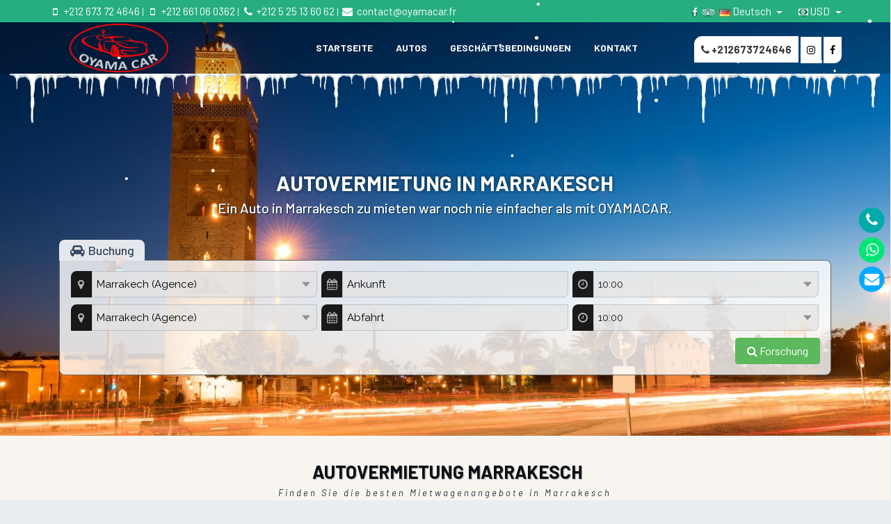

--- FILE ---
content_type: text/html; charset=UTF-8
request_url: https://oyamacar.com/?e=5-46-1
body_size: 12702
content:
<!DOCTYPE html>

<html lang="de">

<head>
    <link rel="canonical"href="https://oyamacar.com/">
    <meta name="robots" content="index,follow"/> 
    <script type="application/ld+json">
        { 
            "@context": "http://schema.org",
            "@type": "Organization",
            "name": "oyama car",
            "url": "https://oyamacar.com/",
            "logo": "https://oyamacar.com/assets/images/home/logo.png",
            "sameAs": [ "https://www.facebook.com/location.voitures.marrakech.pas.cher/","https://www.tripadvisor.com/Attraction_Review-g2626640-d16734320-Reviews-Oyamacar_Marrakech-Marrakech_Safi.html",],
            "potentialAction": {
                "@type": "SearchAction",
                "target": "https://oyamacar.com/search?q={search_term_string}",
                "query-input": "required name=search_term_string"},
            "@type": "BreadcrumbList",
                "itemListElement": [{
                    "@type": "ListItem",
                    "position": 1,
                    "name": "startseite",
                    "item": "https://oyamacar.com/"
                },{
                    "@type": "ListItem",
                    "position": 1,
                    "name": "autos",
                    "item": "https://oyamacar.com/mieten-sie-ein-auto-marrakech"
                },{
                    "@type": "ListItem",
                    "position": 1,
                    "name": "kontakt",
                    "item": "https://oyamacar.com/kontakt"
                }]
        }
    </script>

    <meta http-equiv="Content-Type" content="text/html; charset=UTF-8"/>

    <meta name="viewport" content="width=device-width, initial-scale=1, maximum-scale=1.0"/>

    <title>OyamaCar ||Mieten Sie ein billiges Auto in Marrakesch- Mietwagen in Marrakesch</title>

    <meta charset="UTF-8">

    <meta name="title" content="OyamaCar ||Mieten Sie ein billiges Auto in Marrakesch- Mietwagen in Marrakesch">

    <meta name="description" content="OyamaCar -Autovermietung in Marrakesch bietet eine große Auswahl an Fahrzeugen. Die Modellvielfalt ermöglicht es Ihnen, alle Ihre Bedürfnisse zu erfüllen: Feiertage, Wochenenden, Geschäftsreisen ...">

    <meta name="author" content="OyamaCar ||Mieten Sie ein billiges Auto in Marrakesch- Mietwagen in Marrakesch">

    <meta car="og:title" content="OyamaCar ||Mieten Sie ein billiges Auto in Marrakesch- Mietwagen in Marrakesch" />

    <meta car="og:image" content="http://oyamacar.com/assets/images/home/header-bg.jpg" />

    

    <link rel="apple-touch-icon" sizes="57x57" href="icon/apple-icon-57x57.png">

    <link rel="apple-touch-icon" sizes="60x60" href="icon/apple-icon-60x60.png">

    <link rel="apple-touch-icon" sizes="72x72" href="icon/apple-icon-72x72.png">

    <link rel="apple-touch-icon" sizes="76x76" href="icon/apple-icon-76x76.png">

    <link rel="apple-touch-icon" sizes="114x114" href="icon/apple-icon-114x114.png">

    <link rel="apple-touch-icon" sizes="120x120" href="icon/apple-icon-120x120.png">

    <link rel="apple-touch-icon" sizes="144x144" href="icon/apple-icon-144x144.png">

    <link rel="apple-touch-icon" sizes="152x152" href="icon/apple-icon-152x152.png">

    <link rel="apple-touch-icon" sizes="180x180" href="icon/apple-icon-180x180.png">

    <link rel="icon" type="image/png" sizes="192x192"  href="/android-icon-192x192.png">

    <link rel="icon" type="image/png" sizes="32x32" href="icon/favicon-32x32.png">

    <link rel="icon" type="image/png" sizes="96x96" href="icon/favicon-96x96.png">

    <link rel="icon" type="image/png" sizes="16x16" href="icon/favicon-16x16.png">

    

    <link href="https://maxcdn.bootstrapcdn.com/font-awesome/4.7.0/css/font-awesome.min.css" rel="stylesheet">

    <link href="https://fonts.googleapis.com/css?family=Raleway:400,500,600,700&display=swap" rel="stylesheet">

    <link rel="stylesheet" href="https://oyamacar.com/assets/css/plugins/tether.min.css">

    <link rel="stylesheet" href="https://oyamacar.com/assets/css/plugins/bootstrap.min.css">

    <link href="https://oyamacar.com/assets/css/plugins/toast.min.css" rel="stylesheet">

    <link rel="stylesheet" href="https://oyamacar.com/assets/css/plugins/slick.min.css">

    <link rel="stylesheet" href="https://oyamacar.com/assets/css/plugins/bootstrap.min.css">

    <link rel="stylesheet" href="https://oyamacar.com/assets/css/plugins/jquery-ui.min.css">

    <link rel="stylesheet" href="https://oyamacar.com/assets/css/home_style.css">

    <link rel="stylesheet" href="https://oyamacar.com/assets/css/home_layout.css">
    <!-- Global site tag (gtag.js) - Google Analytics -->
    <link rel="preconnect" href="https://fonts.googleapis.com"><link rel="preconnect" href="https://fonts.gstatic.com" crossorigin=""><link href="https://fonts.googleapis.com/css2?family=Barlow:ital,wght@0,100;0,200;0,300;0,400;0,500;0,600;0,700;0,800;0,900;1,100;1,200;1,300;1,400;1,500;1,600;1,700;1,800;1,900&amp;display=swap" rel="stylesheet">
    <script async src="https://www.googletagmanager.com/gtag/js?id=UA-48683307-1"></script>
    <script>

      window.dataLayer = window.dataLayer || [];
      function gtag(){dataLayer.push(arguments);}
      gtag('js', new Date());

      gtag('config', 'UA-48683307-1');
    </script>


    <style type="text/css">
         
        ::selection{background: #4d90fe !important;}
    ::-moz-selection {background:  #4d90fe !important;}
    ::-webkit-scrollbar {background:  #4d90fe !important;}
    ::-webkit-scrollbar-thumb{background:  #4d90fe !important;}
    .primary-color{color: #4d90fe !important;}
    .primary-background{background:  #4d90fe !important;}
    .white-button:hover{background:  #4d90fe !important;border-color: #4d90fe !important;}
    .primary-button{background: #4d90fe !important;}
    .black-button:hover{background: #4d90fe !important;border-color: #4d90fe !important;}
    #top a:hover i{color: #4d90fe !important;}
    /*#top ul.top-menu > li i, #top ul.top-social > li i{color: #4d90fe !important;}*/
    .dropdown-menu{background-color: #4d90fe !important;}
    #header .main-menu li a::before{background: #4d90fe !important;}
    .slider-box .dropdown-slider-menu li a:hover *{color: #4d90fe !important;}
    .slider-box .dropdown-active::after{border-top-color: #4d90fe !important;}
    .featured-sign{background-color:  #4d90fe !important;}
    .quick-boxes .main-subheading{color: #4d90fe !important;}
    .slick-dots li span{background:  #4d90fe !important;}
    .slick-dots li:hover span{background:  #4d90fe !important;}
    .form-control:focus{border-color:  #4d90fe !important; }
    .main-container .header-tabs .nav-tabs li a.active{background:  #4d90fe !important; }
    .filter-box .dropdown-filter-menu li a:hover *{ color: #4d90fe !important; }
    .filter-box .dropdown-active::after{border-top-color: #4d90fe !important; }
    .thead-inverse th{background: #4d90fe !important;  }
    .contact-info .social-icons a{color: #4d90fe !important;}
    .main-container .social-icons li a:hover{background: #4d90fe !important; }
    .contact-info .footer-menu li a i{color:  #4d90fe !important; }
    .ui-tooltip{color:  #4d90fe !important; }
    .br-widget a::after{color:  #4d90fe !important;  }
    .noUi-connect{background: #4d90fe !important; }
    #ui-datepicker-div .ui-datepicker-header {background: #4d90fe !important; }
    .ui-state-hover, .ui-widget-content .ui-state-hover, .ui-widget-header .ui-state-hover, .ui-state-focus, .ui-widget-content .ui-state-focus, .ui-widget-header .ui-state-focus{color:  #4d90fe !important; border-color: #4d90fe !important; }
    .map-marker {border-color: #4d90fe !important;}
    .map-marker:before {color: #4d90fe !important;}
    .map-marker:after {border-top-color: #4d90fe !important;}
    .pace .pace-progress{background: #4d90fe !important;}
    

        .features .listing-data a:hover{color:  #41bdd3 !important;}
    .primary-button:hover{background:  #41bdd3 !important;}
    .map-marker:hover{border-color:  #41bdd3 !important;  }
    .map-marker:hover::after{border-top-color: #41bdd3 !important;  }
    .map-marker:hover::before{color:  #41bdd3 !important;}
    .map-marker.hovered{border-color: #41bdd3 !important;}
    .map-marker.hovered::after{border-top-color: #41bdd3 !important;}
    .map-marker.hovered::before{color:  #41bdd3 !important;}
        .main-container .social-icons li a:hover .fa{color: white !important;}

    .features-filter-box{
        display: none;
        padding: 2px 0;
    }
    .features-filter-box input{
        width: auto !important;
    }
</style>

</head>

<body class="home-page">
 

<div class="wrapper">

    <div class="container-fluid header-container"  style="background-image: url('http://oyamacar.com/assets/images/home/Mietwagen-am-Flughafen-Marrakesch.jpg')" >

        <div id="top" style="background:#26ae81" class="row">
    <div class="container">
        <div class="row">
            <div class="col-md-12 col-lg-8 topbar-left">
                <span class="top-text">
                <a href="tel:+212673724646"><i class="fa fa-fw fa-mobile-phone"></i>  +212 673 72 4646</a> |                 <a href="tel:+212661060362"><i class="fa fa-fw fa-mobile-phone"></i>  +212 661 06 0362</a> |                 <a href="tel:+212525136062 "><i class="fa fa-fw fa-phone"></i> +212 5 25 13 60 62</a> |                 <a href="/cdn-cgi/l/email-protection#365d5e575a5f5057594f575b5776515b575f5a1855595b"><i class="fa fa-fw fa-envelope"></i> <span class="__cf_email__" data-cfemail="1e7d71706a7f7d6a5e71677f737f7d7f6c30786c">[email&#160;protected]</span></a></span>
                <span class="top-text-mob">
                <a href="/cdn-cgi/l/email-protection#c2a9aaa3aeaba4a3adbba3afa382a5afa3abaeeca1adaf"><i class="fa fa-fw fa-envelope"></i> <span class="__cf_email__" data-cfemail="d1b2bebfa5b0b2a591bea8b0bcb0b2b0a3ffb7a3">[email&#160;protected]</span></a></span>
            </div>
            <div class="col-md-12 col-lg-4 topbar-right">
                <ul class="top-social">
                                       <li><a href="https://www.facebook.com/location.voitures.marrakech.pas.cher/" target="_blank"><i class="fa fa-facebook"></i></a></li>                                                                                                                                        <li><a href="https://www.tripadvisor.com/Attraction_Review-g2626640-d16734320-Reviews-Oyamacar_Marrakech-Marrakech_Tensift_El_Haouz_Region.html" target="_blank"><i class="fa fa-tripadvisor"></i></a></li>                                </ul>
                <ul class="top-menu">
                    <li class="dropdown">
                        <a href="https://oyamacar.com" class="dropdown-toggle" id="language-dropdown" data-toggle="dropdown" aria-haspopup="true" aria-expanded="false">
                            
                            <img src="https://oyamacar.com/assets/images/flags/de.png" alt="location voiture marrakech" class="img-responsive" width="16" height="11"> Deutsch
                        </a>
                        <div class="dropdown-menu dropdown-menu-right" aria-labelledby="language-dropdown">
                            <a class="dropdown-item" href="https://oyamacar.com" target="_blank"> <img src="https://oyamacar.com/assets/images/flags/de.png" alt="location voiture marrakech" class="img-responsive" width="16" height="11"> Deutsch</a>
                            <a class="dropdown-item" href="http://oyamacarmarrakech.com" target="_blank"> <img src="https://oyamacar.com/assets/images/flags/us.png" class="img-responsive" alt="location voiture marrakech" width="16" height="11"> English</a>
                            <a class="dropdown-item" href="http://oyamacar.fr" target="_blank"> <img src="https://oyamacar.com/assets/images/flags/fr.png" alt="Location voiture Marrakech" class="img-responsive" width="16" height="11"> Français</a>
                             <a class="dropdown-item" href="http://oyamacars.com" target="_blank"> <img src="https://oyamacar.com/assets/images/flags/es.png" class="img-responsive" alt="Location voiture Marrakech" width="16" height="11"> Spanish</a>
                        </div>
                    </li>
                </ul>
                
                                <ul class="top-menu" style="margin-left: 20px;">
                    <li class="dropdown">
                        <a href="#" class="dropdown-toggle" id="currencies-dropdown" data-toggle="dropdown" aria-haspopup="true" aria-expanded="false">
                            <i class="fa fa-money"></i>
                            USD
                        </a>
                        <div class="dropdown-menu dropdown-menu-right" aria-labelledby="currencies-dropdown">
                                                            <a class="dropdown-item currency-switcher" data-code="EUR" href="#">€</a>
                                                            <a class="dropdown-item currency-switcher" data-code="MAD" href="#">MAD</a>
                                                    </div>
                    </li>
                </ul>
                            </div>

        </div>
    </div>
</div>
<div id="header-phantom" class="hidden"></div>
<div id="header" class="row sticky-header">
    <div class="container">
        <div class="row">
            <div class="col-md-12 col-lg-3">
                <div id="logo">
                <a href="https://oyamacar.com"><img class="img-fluid" style="max-width:auto !important;max-height:auto !important;" title="Autovermietung in Marrakesch" alt="Autovermietung in Marrakesch" src="https://oyamacar.com/assets/images/home/Autovermietung-in-Marrakesch.png" /></a>
                </div>
            </div>
            <div class="col-md-12 col-lg-6">
                
                <ul class="main-menu">
                    
                    <li class=""><a href="https://oyamacar.com">STARTSEITE</a></li>
                    <li class=""><a href="https://oyamacar.com/mieten-sie-ein-auto-marrakech">Autos</a></li>
                    <li class=""><a href="https://oyamacar.com/geschaftsbedingungen">GESCHÄFTSBEDINGUNGEN</a></li>
                    <li class=""><a href="https://oyamacar.com/kontakt">KONTAKT</a></li>
                </ul>
            </div>
             <div class="col-md-12 col-lg-3">
             <ul class="main-menu"><li>   <a href="tel:+212673724646" style="background: #fff;
  padding: 1px 9px;
 border-radius: 11px 0px 0px;
  border: 1px solid #fff;
  color: #373737 !important;
  transition: 0.3s;
  font-size: 15px;
  text-transform: capitalize;"><i class="fa fa-phone"></i>  +212673724646</a> </li>
  <li>
      <a style="background: white;padding: 2px 9px;color: black;" target="_blank" href="https://www.instagram.com/"><i class="fa fa-instagram"></i></a>
  </li>
   <li>
      <a target="_blank"  style="background: white;padding: 2px 9px;color: black;border-radius: 0px 0px 11px;" href="https://www.facebook.com/location.voitures.marrakech.pas.cher"><i class="fa fa-facebook"></i></a>
  </li>
            </div>
        </div>
    </div>
    <div class="col-xs-12 hidden-md-up">
        <a href="#" class="mobile-menu-button"><i class="fa fa-bars"></i></a>
    </div>
</div>
 <div class="iceWrap">
        </div>
        <style>
            .iceWrap {
  width: 100%;
  height: 71px;
  background: url('images/ice.png') repeat-x bottom left;
   
  top: 0;
  left: 0;
  z-index: 9000;}
        </style>
<div class="mobile-menu">
    <ul class="mobile-main-menu">
        
        <li class=""><a href="https://oyamacar.com">STARTSEITE</a></li>
        <li class=""><a href="https://oyamacar.com/mieten-sie-ein-auto-marrakech">Autos</a></li>
        <li class=""><a href="https://oyamacar.com/geschaftsbedingungen">GESCHÄFTSBEDINGUNGEN</a></li>
        <li class=""><a href="https://oyamacar.com/kontakt">KONTAKT</a></li>
    </ul>
</div>
        <div class="container" id="slider">

            <div class="row">

                <div class="col-sm-12">

                    <h1 class="slider-heading">Autovermietung in Marrakesch</h1>

                    <h4 class="slider-subheading">Ein Auto in Marrakesch zu mieten war noch nie einfacher als mit OYAMACAR.</h4>

                    <form method="POST" action="https://oyamacar.com/suche-nach-hause" accept-charset="UTF-8" id="search-form"><input name="_token" type="hidden" value="NGXjX9ETlSGKbkw2o6QMnRtfahogvvINSvWybycX">
<input type="hidden" name="_token" value="NGXjX9ETlSGKbkw2o6QMnRtfahogvvINSvWybycX"><div class="filter-box">
    <h4><i class="fa fa-fw fa-car"></i> Buchung</h4>
    <div class="row">
        <div class="col-sm-12">
            <div class="form-group">
                <div class="input-group">
                    <span class="fa fa-map-marker input-group-addon"></span>
                    <input type="text" readonly name="pickup_location_value" class="form-control filter-field" placeholder="Marrakech (Agence)">
                </div>
            <input type="hidden" name="pickup_location" value="12" class="form-control filter-hidden hidden" placeholder="Marrakech (Agence)">
                <ul class="dropdown-filter-menu">
                                        <li data-id="12" data-name="Marrakech medina">
                        <a href="#" class="pickup_location_picker">
                            <span>Marrakech medina</span>
                        </a>
                    </li>
                                        <li data-id="11" data-name="Marrakech aéroport">
                        <a href="#" class="pickup_location_picker">
                            <span>Marrakech aéroport</span>
                        </a>
                    </li>
                                        <li data-id="3" data-name="Essaouira">
                        <a href="#" class="pickup_location_picker">
                            <span>Essaouira</span>
                        </a>
                    </li>
                                        <li data-id="14" data-name="Casablanca">
                        <a href="#" class="pickup_location_picker">
                            <span>Casablanca</span>
                        </a>
                    </li>
                                        <li data-id="2" data-name="Mohammedia">
                        <a href="#" class="pickup_location_picker">
                            <span>Mohammedia</span>
                        </a>
                    </li>
                                        <li data-id="13" data-name="Agadir">
                        <a href="#" class="pickup_location_picker">
                            <span>Agadir</span>
                        </a>
                    </li>
                                        <li data-id="10" data-name="Ouarzazate">
                        <a href="#" class="pickup_location_picker">
                            <span>Ouarzazate</span>
                        </a>
                    </li>
                                        <li data-id="15" data-name="Rabat">
                        <a href="#" class="pickup_location_picker">
                            <span>Rabat</span>
                        </a>
                    </li>
                                        <li data-id="4" data-name="Tanger">
                        <a href="#" class="pickup_location_picker">
                            <span>Tanger</span>
                        </a>
                    </li>
                                        <li data-id="1" data-name="Fès">
                        <a href="#" class="pickup_location_picker">
                            <span>Fès</span>
                        </a>
                    </li>
                                    </ul>
            </div>
            <div class="form-group not-after">
                <div class="input-group start_date_input_group">
                    <span class="fa fa-calendar input-group-addon"></span>
                    <input type="text" name="start_date" class="form-control start_date-picker filter-field" placeholder="Ankunft" autocomplete="off">
                </div>
            </div>
            <div class="form-group">
                <div class="input-group">
                    <span class="fa fa-clock-o input-group-addon"></span>
                    <input type="text" readonly name="start_time_value" value="10:00" class="form-control filter-field">
                </div>
                <input type="hidden" name="start_time" value="10:00" class="form-control filter-hidden hidden">
                <ul class="dropdown-filter-menu">
                                        <li data-id="00:00" data-name="00:00">
                        <a href="#" class="start_time_picker">
                            <span>00:00</span>
                        </a>
                    </li>
                    <li data-id="00:30" data-name="00:30">
                        <a href="#" class="start_time_picker">
                            <span>00:30</span>
                        </a>
                    </li>
                                        <li data-id="01:00" data-name="01:00">
                        <a href="#" class="start_time_picker">
                            <span>01:00</span>
                        </a>
                    </li>
                    <li data-id="01:30" data-name="01:30">
                        <a href="#" class="start_time_picker">
                            <span>01:30</span>
                        </a>
                    </li>
                                        <li data-id="02:00" data-name="02:00">
                        <a href="#" class="start_time_picker">
                            <span>02:00</span>
                        </a>
                    </li>
                    <li data-id="02:30" data-name="02:30">
                        <a href="#" class="start_time_picker">
                            <span>02:30</span>
                        </a>
                    </li>
                                        <li data-id="03:00" data-name="03:00">
                        <a href="#" class="start_time_picker">
                            <span>03:00</span>
                        </a>
                    </li>
                    <li data-id="03:30" data-name="03:30">
                        <a href="#" class="start_time_picker">
                            <span>03:30</span>
                        </a>
                    </li>
                                        <li data-id="04:00" data-name="04:00">
                        <a href="#" class="start_time_picker">
                            <span>04:00</span>
                        </a>
                    </li>
                    <li data-id="04:30" data-name="04:30">
                        <a href="#" class="start_time_picker">
                            <span>04:30</span>
                        </a>
                    </li>
                                        <li data-id="05:00" data-name="05:00">
                        <a href="#" class="start_time_picker">
                            <span>05:00</span>
                        </a>
                    </li>
                    <li data-id="05:30" data-name="05:30">
                        <a href="#" class="start_time_picker">
                            <span>05:30</span>
                        </a>
                    </li>
                                        <li data-id="06:00" data-name="06:00">
                        <a href="#" class="start_time_picker">
                            <span>06:00</span>
                        </a>
                    </li>
                    <li data-id="06:30" data-name="06:30">
                        <a href="#" class="start_time_picker">
                            <span>06:30</span>
                        </a>
                    </li>
                                        <li data-id="07:00" data-name="07:00">
                        <a href="#" class="start_time_picker">
                            <span>07:00</span>
                        </a>
                    </li>
                    <li data-id="07:30" data-name="07:30">
                        <a href="#" class="start_time_picker">
                            <span>07:30</span>
                        </a>
                    </li>
                                        <li data-id="08:00" data-name="08:00">
                        <a href="#" class="start_time_picker">
                            <span>08:00</span>
                        </a>
                    </li>
                    <li data-id="08:30" data-name="08:30">
                        <a href="#" class="start_time_picker">
                            <span>08:30</span>
                        </a>
                    </li>
                                        <li data-id="09:00" data-name="09:00">
                        <a href="#" class="start_time_picker">
                            <span>09:00</span>
                        </a>
                    </li>
                    <li data-id="09:30" data-name="09:30">
                        <a href="#" class="start_time_picker">
                            <span>09:30</span>
                        </a>
                    </li>
                                        <li data-id="10:00" data-name="10:00">
                        <a href="#" class="start_time_picker">
                            <span>10:00</span>
                        </a>
                    </li>
                    <li data-id="10:30" data-name="10:30">
                        <a href="#" class="start_time_picker">
                            <span>10:30</span>
                        </a>
                    </li>
                                        <li data-id="11:00" data-name="11:00">
                        <a href="#" class="start_time_picker">
                            <span>11:00</span>
                        </a>
                    </li>
                    <li data-id="11:30" data-name="11:30">
                        <a href="#" class="start_time_picker">
                            <span>11:30</span>
                        </a>
                    </li>
                                        <li data-id="12:00" data-name="12:00">
                        <a href="#" class="start_time_picker">
                            <span>12:00</span>
                        </a>
                    </li>
                    <li data-id="12:30" data-name="12:30">
                        <a href="#" class="start_time_picker">
                            <span>12:30</span>
                        </a>
                    </li>
                                        <li data-id="13:00" data-name="13:00">
                        <a href="#" class="start_time_picker">
                            <span>13:00</span>
                        </a>
                    </li>
                    <li data-id="13:30" data-name="13:30">
                        <a href="#" class="start_time_picker">
                            <span>13:30</span>
                        </a>
                    </li>
                                        <li data-id="14:00" data-name="14:00">
                        <a href="#" class="start_time_picker">
                            <span>14:00</span>
                        </a>
                    </li>
                    <li data-id="14:30" data-name="14:30">
                        <a href="#" class="start_time_picker">
                            <span>14:30</span>
                        </a>
                    </li>
                                        <li data-id="15:00" data-name="15:00">
                        <a href="#" class="start_time_picker">
                            <span>15:00</span>
                        </a>
                    </li>
                    <li data-id="15:30" data-name="15:30">
                        <a href="#" class="start_time_picker">
                            <span>15:30</span>
                        </a>
                    </li>
                                        <li data-id="16:00" data-name="16:00">
                        <a href="#" class="start_time_picker">
                            <span>16:00</span>
                        </a>
                    </li>
                    <li data-id="16:30" data-name="16:30">
                        <a href="#" class="start_time_picker">
                            <span>16:30</span>
                        </a>
                    </li>
                                        <li data-id="17:00" data-name="17:00">
                        <a href="#" class="start_time_picker">
                            <span>17:00</span>
                        </a>
                    </li>
                    <li data-id="17:30" data-name="17:30">
                        <a href="#" class="start_time_picker">
                            <span>17:30</span>
                        </a>
                    </li>
                                        <li data-id="18:00" data-name="18:00">
                        <a href="#" class="start_time_picker">
                            <span>18:00</span>
                        </a>
                    </li>
                    <li data-id="18:30" data-name="18:30">
                        <a href="#" class="start_time_picker">
                            <span>18:30</span>
                        </a>
                    </li>
                                        <li data-id="19:00" data-name="19:00">
                        <a href="#" class="start_time_picker">
                            <span>19:00</span>
                        </a>
                    </li>
                    <li data-id="19:30" data-name="19:30">
                        <a href="#" class="start_time_picker">
                            <span>19:30</span>
                        </a>
                    </li>
                                        <li data-id="20:00" data-name="20:00">
                        <a href="#" class="start_time_picker">
                            <span>20:00</span>
                        </a>
                    </li>
                    <li data-id="20:30" data-name="20:30">
                        <a href="#" class="start_time_picker">
                            <span>20:30</span>
                        </a>
                    </li>
                                        <li data-id="21:00" data-name="21:00">
                        <a href="#" class="start_time_picker">
                            <span>21:00</span>
                        </a>
                    </li>
                    <li data-id="21:30" data-name="21:30">
                        <a href="#" class="start_time_picker">
                            <span>21:30</span>
                        </a>
                    </li>
                                        <li data-id="22:00" data-name="22:00">
                        <a href="#" class="start_time_picker">
                            <span>22:00</span>
                        </a>
                    </li>
                    <li data-id="22:30" data-name="22:30">
                        <a href="#" class="start_time_picker">
                            <span>22:30</span>
                        </a>
                    </li>
                                        <li data-id="23:00" data-name="23:00">
                        <a href="#" class="start_time_picker">
                            <span>23:00</span>
                        </a>
                    </li>
                    <li data-id="23:30" data-name="23:30">
                        <a href="#" class="start_time_picker">
                            <span>23:30</span>
                        </a>
                    </li>
                                    </ul>
            </div>
        </div>
    </div>
    <div class="row">
        <div class="col-sm-12">
            <div class="form-group">
                <div class="input-group">
                    <span class="fa fa-map-marker input-group-addon"></span>
                    <input type="text" readonly name="dropoff_location_value" class="form-control filter-field" placeholder="Marrakech (Agence)">
                </div>
                <input type="hidden" name="dropoff_location" value="12" class="form-control filter-hidden hidden" placeholder="Marrakech (Agence)">
                <ul class="dropdown-filter-menu">
                                        <li data-id="12" data-name="Marrakech medina">
                        <a href="#" class="dropoff_location_picker">
                            <span>Marrakech medina</span>
                        </a>
                    </li>
                                        <li data-id="11" data-name="Marrakech aéroport">
                        <a href="#" class="dropoff_location_picker">
                            <span>Marrakech aéroport</span>
                        </a>
                    </li>
                                        <li data-id="3" data-name="Essaouira">
                        <a href="#" class="dropoff_location_picker">
                            <span>Essaouira</span>
                        </a>
                    </li>
                                        <li data-id="14" data-name="Casablanca">
                        <a href="#" class="dropoff_location_picker">
                            <span>Casablanca</span>
                        </a>
                    </li>
                                        <li data-id="2" data-name="Mohammedia">
                        <a href="#" class="dropoff_location_picker">
                            <span>Mohammedia</span>
                        </a>
                    </li>
                                        <li data-id="13" data-name="Agadir">
                        <a href="#" class="dropoff_location_picker">
                            <span>Agadir</span>
                        </a>
                    </li>
                                        <li data-id="10" data-name="Ouarzazate">
                        <a href="#" class="dropoff_location_picker">
                            <span>Ouarzazate</span>
                        </a>
                    </li>
                                        <li data-id="15" data-name="Rabat">
                        <a href="#" class="dropoff_location_picker">
                            <span>Rabat</span>
                        </a>
                    </li>
                                        <li data-id="4" data-name="Tanger">
                        <a href="#" class="dropoff_location_picker">
                            <span>Tanger</span>
                        </a>
                    </li>
                                        <li data-id="1" data-name="Fès">
                        <a href="#" class="dropoff_location_picker">
                            <span>Fès</span>
                        </a>
                    </li>
                                    </ul>
            </div>
            <div class="form-group not-after">
                <div class="input-group end_date_input_group">
                    <span class="fa fa-calendar input-group-addon"></span>
                    <input type="text" disabled name="end_date" class="form-control end_date-picker filter-field" placeholder="Abfahrt" autocomplete="off">
                </div>
            </div>
            <div class="form-group">
                <div class="input-group">
                    <span class="fa fa-clock-o input-group-addon"></span>
                    <input type="text" readonly name="end_time_value" value="10:00" class="form-control filter-field">
                </div>
                <input type="hidden" name="end_time" value="10:00" class="form-control filter-hidden hidden">
                <ul class="dropdown-filter-menu">
                                        <li data-id="00:00" data-name="00:00">
                        <a href="#" class="end_time_picker">
                            <span>00:00</span>
                        </a>
                    </li>
                    <li data-id="00:30" data-name="00:30">
                        <a href="#" class="end_time_picker">
                            <span>00:30</span>
                        </a>
                    </li>
                                        <li data-id="01:00" data-name="01:00">
                        <a href="#" class="end_time_picker">
                            <span>01:00</span>
                        </a>
                    </li>
                    <li data-id="01:30" data-name="01:30">
                        <a href="#" class="end_time_picker">
                            <span>01:30</span>
                        </a>
                    </li>
                                        <li data-id="02:00" data-name="02:00">
                        <a href="#" class="end_time_picker">
                            <span>02:00</span>
                        </a>
                    </li>
                    <li data-id="02:30" data-name="02:30">
                        <a href="#" class="end_time_picker">
                            <span>02:30</span>
                        </a>
                    </li>
                                        <li data-id="03:00" data-name="03:00">
                        <a href="#" class="end_time_picker">
                            <span>03:00</span>
                        </a>
                    </li>
                    <li data-id="03:30" data-name="03:30">
                        <a href="#" class="end_time_picker">
                            <span>03:30</span>
                        </a>
                    </li>
                                        <li data-id="04:00" data-name="04:00">
                        <a href="#" class="end_time_picker">
                            <span>04:00</span>
                        </a>
                    </li>
                    <li data-id="04:30" data-name="04:30">
                        <a href="#" class="end_time_picker">
                            <span>04:30</span>
                        </a>
                    </li>
                                        <li data-id="05:00" data-name="05:00">
                        <a href="#" class="end_time_picker">
                            <span>05:00</span>
                        </a>
                    </li>
                    <li data-id="05:30" data-name="05:30">
                        <a href="#" class="end_time_picker">
                            <span>05:30</span>
                        </a>
                    </li>
                                        <li data-id="06:00" data-name="06:00">
                        <a href="#" class="end_time_picker">
                            <span>06:00</span>
                        </a>
                    </li>
                    <li data-id="06:30" data-name="06:30">
                        <a href="#" class="end_time_picker">
                            <span>06:30</span>
                        </a>
                    </li>
                                        <li data-id="07:00" data-name="07:00">
                        <a href="#" class="end_time_picker">
                            <span>07:00</span>
                        </a>
                    </li>
                    <li data-id="07:30" data-name="07:30">
                        <a href="#" class="end_time_picker">
                            <span>07:30</span>
                        </a>
                    </li>
                                        <li data-id="08:00" data-name="08:00">
                        <a href="#" class="end_time_picker">
                            <span>08:00</span>
                        </a>
                    </li>
                    <li data-id="08:30" data-name="08:30">
                        <a href="#" class="end_time_picker">
                            <span>08:30</span>
                        </a>
                    </li>
                                        <li data-id="09:00" data-name="09:00">
                        <a href="#" class="end_time_picker">
                            <span>09:00</span>
                        </a>
                    </li>
                    <li data-id="09:30" data-name="09:30">
                        <a href="#" class="end_time_picker">
                            <span>09:30</span>
                        </a>
                    </li>
                                        <li data-id="10:00" data-name="10:00">
                        <a href="#" class="end_time_picker">
                            <span>10:00</span>
                        </a>
                    </li>
                    <li data-id="10:30" data-name="10:30">
                        <a href="#" class="end_time_picker">
                            <span>10:30</span>
                        </a>
                    </li>
                                        <li data-id="11:00" data-name="11:00">
                        <a href="#" class="end_time_picker">
                            <span>11:00</span>
                        </a>
                    </li>
                    <li data-id="11:30" data-name="11:30">
                        <a href="#" class="end_time_picker">
                            <span>11:30</span>
                        </a>
                    </li>
                                        <li data-id="12:00" data-name="12:00">
                        <a href="#" class="end_time_picker">
                            <span>12:00</span>
                        </a>
                    </li>
                    <li data-id="12:30" data-name="12:30">
                        <a href="#" class="end_time_picker">
                            <span>12:30</span>
                        </a>
                    </li>
                                        <li data-id="13:00" data-name="13:00">
                        <a href="#" class="end_time_picker">
                            <span>13:00</span>
                        </a>
                    </li>
                    <li data-id="13:30" data-name="13:30">
                        <a href="#" class="end_time_picker">
                            <span>13:30</span>
                        </a>
                    </li>
                                        <li data-id="14:00" data-name="14:00">
                        <a href="#" class="end_time_picker">
                            <span>14:00</span>
                        </a>
                    </li>
                    <li data-id="14:30" data-name="14:30">
                        <a href="#" class="end_time_picker">
                            <span>14:30</span>
                        </a>
                    </li>
                                        <li data-id="15:00" data-name="15:00">
                        <a href="#" class="end_time_picker">
                            <span>15:00</span>
                        </a>
                    </li>
                    <li data-id="15:30" data-name="15:30">
                        <a href="#" class="end_time_picker">
                            <span>15:30</span>
                        </a>
                    </li>
                                        <li data-id="16:00" data-name="16:00">
                        <a href="#" class="end_time_picker">
                            <span>16:00</span>
                        </a>
                    </li>
                    <li data-id="16:30" data-name="16:30">
                        <a href="#" class="end_time_picker">
                            <span>16:30</span>
                        </a>
                    </li>
                                        <li data-id="17:00" data-name="17:00">
                        <a href="#" class="end_time_picker">
                            <span>17:00</span>
                        </a>
                    </li>
                    <li data-id="17:30" data-name="17:30">
                        <a href="#" class="end_time_picker">
                            <span>17:30</span>
                        </a>
                    </li>
                                        <li data-id="18:00" data-name="18:00">
                        <a href="#" class="end_time_picker">
                            <span>18:00</span>
                        </a>
                    </li>
                    <li data-id="18:30" data-name="18:30">
                        <a href="#" class="end_time_picker">
                            <span>18:30</span>
                        </a>
                    </li>
                                        <li data-id="19:00" data-name="19:00">
                        <a href="#" class="end_time_picker">
                            <span>19:00</span>
                        </a>
                    </li>
                    <li data-id="19:30" data-name="19:30">
                        <a href="#" class="end_time_picker">
                            <span>19:30</span>
                        </a>
                    </li>
                                        <li data-id="20:00" data-name="20:00">
                        <a href="#" class="end_time_picker">
                            <span>20:00</span>
                        </a>
                    </li>
                    <li data-id="20:30" data-name="20:30">
                        <a href="#" class="end_time_picker">
                            <span>20:30</span>
                        </a>
                    </li>
                                        <li data-id="21:00" data-name="21:00">
                        <a href="#" class="end_time_picker">
                            <span>21:00</span>
                        </a>
                    </li>
                    <li data-id="21:30" data-name="21:30">
                        <a href="#" class="end_time_picker">
                            <span>21:30</span>
                        </a>
                    </li>
                                        <li data-id="22:00" data-name="22:00">
                        <a href="#" class="end_time_picker">
                            <span>22:00</span>
                        </a>
                    </li>
                    <li data-id="22:30" data-name="22:30">
                        <a href="#" class="end_time_picker">
                            <span>22:30</span>
                        </a>
                    </li>
                                        <li data-id="23:00" data-name="23:00">
                        <a href="#" class="end_time_picker">
                            <span>23:00</span>
                        </a>
                    </li>
                    <li data-id="23:30" data-name="23:30">
                        <a href="#" class="end_time_picker">
                            <span>23:30</span>
                        </a>
                    </li>
                                    </ul>
            </div>
    	</div>
    </div>
    <div class="row"><div class="col-md-6">
            <b style="color: red;font-size: 17px;"></b>
        </div>
        <div class="col-sm-6">
            <button type="submit" id="booking_submit_btn" class="btn btn-success pull-right"><i class="fa fa-search"></i> Forschung</button>
        </div>
    </div>
</div>
</form>

                </div>

                <div id="scroll-down" class="col-sm-12 text-centered">

                    <a class="scroll-down-button" href="#second-section"><i class="fa fa-angle-down" aria-hidden="true"></i></a>

                    <div class="discover-more"></div>

                </div>

            </div>

        </div>

    </div>



    <div id="first-section" class="container-fluid first-section" style="background: #f8f5f0;">

        <div class="container first-container">
<div class="row">

                <div class="col-sm-12  my-md-3">

                    <h2 style="background: #f8f5f0;font-family: 'Barlow',Sans-serif;padding: 6px 5px 6px 12px;width: 100%;" class="section-title-dark">Autovermietung Marrakesch</h2><p class="section-description-dark" style="font-family: 'Barlow',Sans-serif; font-size: 13px;margin-top: -9px;letter-spacing: 3px;border-bottom: 1px solid #d6d6d6;padding-bottom: 14px;">Finden Sie die besten Mietwagenangebote in Marrakesch</p>

                     
                    <div  class="container-fluid">

    <div class="container first-container">

            <div class="row">

                <div id="filtered-cars" class="row">
                     
                  
                                                        

                     
                  
                                                         
                                                       <div class="col-lg-4 col-md-6">
    <div class="item-list bg-white">
        <div class="price-sign">
            Von 21 €
        </div>
         
        <a href="#" class="read-info"><i class="fa fa-info-circle fa-2x"></i></a>
        <div class="item-details">
            Dacia Sandero Essence Marrakech
        </div>
        <div class="row">
            <div class="col-md-12 col-12 mt-3">
                <div class="car-img">
                                            <img style="height: 209px;" alt='Autovermietung Marrakesch' title='Autovermietung Marrakesch' class="responsive-img" src="https://oyamacar.com/images/data/03-2020/front-5e675f4e27c6c1c9a.png" />
                                    </div>
            </div>
            <div class="col-md-12">
                <h5 class="text-center" style="min-height: 44px;">Dacia Sandero Essence Marrakech</h5>
            </div>
            <div class="col-md-12 col-12" style="border-bottom: 5px solid #f8f5f0;margin-top: 2px;">
                <ul class="car-preferences" style="display: block ruby;margin-bottom: -4px;text-align: center;">
                                        <li class="ic-doors">5 Türen</li>                    <li class="ic-suitcases">3 Koffer</li>                     <li class="ic-airconditioner">Klimaanlage</li>                </ul>
                <ul class="car-preferences" style="display: block ruby;text-align: center;">
                    
                   
                    <li class="ic-transmission">Handbuch</li>                    <li class="ic-carburant">Benzin</li>                </ul> 

                
            </div>
            <div class="col-md-12">
                <div class="text-center mt-3 mr-3">
                    <a style="background: #2571ad;border-radius: 11px 0px 0px;" alt='Autovermietung Marrakesch' title='Autovermietung Marrakesch' href="https://oyamacar.com/autodetails/111/dacia-sandero-essence" class="btn btn-success">Mehr Details</a>
                    <button style="background: #26ae81;border-radius: 0px 0px 11px;" type="button" data-id="111"  data-toggle="modal" data-target="#search-box-modal" class="btn btn-primary btn-select-car">Wählen</button>
                </div>
            </div>

        </div>
    </div>
</div>
                         

                     
                  
                                                        

                     
                  
                                                        

                     
                  
                                                        

                     
                  
                                                        

                     
                  
                                                        

                     
                  
                                                        

                     
                  
                                                        

                     
                  
                                                         
                                                       <div class="col-lg-4 col-md-6">
    <div class="item-list bg-white">
        <div class="price-sign">
            Von 25 €
        </div>
         
        <a href="#" class="read-info"><i class="fa fa-info-circle fa-2x"></i></a>
        <div class="item-details">
            Renault Clio 5 Manuel  Diesel Marrakech
        </div>
        <div class="row">
            <div class="col-md-12 col-12 mt-3">
                <div class="car-img">
                                            <img style="height: 209px;" alt='Autovermietung Marrakesch' title='Autovermietung Marrakesch' class="responsive-img" src="https://oyamacar.com/images/data/06-2023/front-649b20b671b98e7f8.png" />
                                    </div>
            </div>
            <div class="col-md-12">
                <h5 class="text-center" style="min-height: 44px;">Renault Clio 5 Manuel  Diesel Marrakech</h5>
            </div>
            <div class="col-md-12 col-12" style="border-bottom: 5px solid #f8f5f0;margin-top: 2px;">
                <ul class="car-preferences" style="display: block ruby;margin-bottom: -4px;text-align: center;">
                                        <li class="ic-doors">5 Türen</li>                    <li class="ic-suitcases">5 Koffer</li>                     <li class="ic-airconditioner">Klimaanlage</li>                </ul>
                <ul class="car-preferences" style="display: block ruby;text-align: center;">
                    
                   
                    <li class="ic-transmission">Handbuch</li>                    <li class="ic-carburant">Diesel</li>                </ul> 

                
            </div>
            <div class="col-md-12">
                <div class="text-center mt-3 mr-3">
                    <a style="background: #2571ad;border-radius: 11px 0px 0px;" alt='Autovermietung Marrakesch' title='Autovermietung Marrakesch' href="https://oyamacar.com/autodetails/121/reneault-clio5-diesel" class="btn btn-success">Mehr Details</a>
                    <button style="background: #26ae81;border-radius: 0px 0px 11px;" type="button" data-id="121"  data-toggle="modal" data-target="#search-box-modal" class="btn btn-primary btn-select-car">Wählen</button>
                </div>
            </div>

        </div>
    </div>
</div>
                         

                     
                  
                                                         
                                                       <div class="col-lg-4 col-md-6">
    <div class="item-list bg-white">
        <div class="price-sign">
            Von 25 €
        </div>
         
        <a href="#" class="read-info"><i class="fa fa-info-circle fa-2x"></i></a>
        <div class="item-details">
            Peugeot 208 Diesel Marrakech
        </div>
        <div class="row">
            <div class="col-md-12 col-12 mt-3">
                <div class="car-img">
                                            <img style="height: 209px;" alt='Autovermietung Marrakesch' title='Autovermietung Marrakesch' class="responsive-img" src="https://oyamacar.com/images/data/03-2020/front-5e675cfece6328f14.png" />
                                    </div>
            </div>
            <div class="col-md-12">
                <h5 class="text-center" style="min-height: 44px;">Peugeot 208 Diesel Marrakech</h5>
            </div>
            <div class="col-md-12 col-12" style="border-bottom: 5px solid #f8f5f0;margin-top: 2px;">
                <ul class="car-preferences" style="display: block ruby;margin-bottom: -4px;text-align: center;">
                                        <li class="ic-doors">5 Türen</li>                    <li class="ic-suitcases">3 Koffer</li>                     <li class="ic-airconditioner">Klimaanlage</li>                </ul>
                <ul class="car-preferences" style="display: block ruby;text-align: center;">
                    
                   
                    <li class="ic-transmission">Handbuch</li>                    <li class="ic-carburant">Diesel</li>                </ul> 

                
            </div>
            <div class="col-md-12">
                <div class="text-center mt-3 mr-3">
                    <a style="background: #2571ad;border-radius: 11px 0px 0px;" alt='Autovermietung Marrakesch' title='Autovermietung Marrakesch' href="https://oyamacar.com/autodetails/108/peugeot-208-diesel" class="btn btn-success">Mehr Details</a>
                    <button style="background: #26ae81;border-radius: 0px 0px 11px;" type="button" data-id="108"  data-toggle="modal" data-target="#search-box-modal" class="btn btn-primary btn-select-car">Wählen</button>
                </div>
            </div>

        </div>
    </div>
</div>
                         

                     
                  
                                                        

                     
                  
                                                        

                     
                  
                                                         
                                                       <div class="col-lg-4 col-md-6">
    <div class="item-list bg-white">
        <div class="price-sign">
            Von 32 €
        </div>
         
        <a href="#" class="read-info"><i class="fa fa-info-circle fa-2x"></i></a>
        <div class="item-details">
            Dacia Duster Diesel Handbuch
        </div>
        <div class="row">
            <div class="col-md-12 col-12 mt-3">
                <div class="car-img">
                                            <img style="height: 209px;" alt='Autovermietung Marrakesch' title='Autovermietung Marrakesch' class="responsive-img" src="https://oyamacar.com/images/data/03-2023/front-6414688060ab7b7ee.png" />
                                    </div>
            </div>
            <div class="col-md-12">
                <h5 class="text-center" style="min-height: 44px;">Dacia Duster Diesel Handbuch</h5>
            </div>
            <div class="col-md-12 col-12" style="border-bottom: 5px solid #f8f5f0;margin-top: 2px;">
                <ul class="car-preferences" style="display: block ruby;margin-bottom: -4px;text-align: center;">
                                        <li class="ic-doors">5 Türen</li>                    <li class="ic-suitcases">5 Koffer</li>                     <li class="ic-airconditioner">Klimaanlage</li>                </ul>
                <ul class="car-preferences" style="display: block ruby;text-align: center;">
                    
                   
                    <li class="ic-transmission">Handbuch</li>                    <li class="ic-carburant">Diesel</li>                </ul> 

                
            </div>
            <div class="col-md-12">
                <div class="text-center mt-3 mr-3">
                    <a style="background: #2571ad;border-radius: 11px 0px 0px;" alt='Autovermietung Marrakesch' title='Autovermietung Marrakesch' href="https://oyamacar.com/autodetails/118/dacia-duster-manuel" class="btn btn-success">Mehr Details</a>
                    <button style="background: #26ae81;border-radius: 0px 0px 11px;" type="button" data-id="118"  data-toggle="modal" data-target="#search-box-modal" class="btn btn-primary btn-select-car">Wählen</button>
                </div>
            </div>

        </div>
    </div>
</div>
                         

                     
                  
                                                        

                     
                  
                                                        

                     
                  
                                                        

                     
                  
                                                         
                                                       <div class="col-lg-4 col-md-6">
    <div class="item-list bg-white">
        <div class="price-sign">
            Von 45 €
        </div>
         
        <a href="#" class="read-info"><i class="fa fa-info-circle fa-2x"></i></a>
        <div class="item-details">
            T-roc Automatik Marrakech
        </div>
        <div class="row">
            <div class="col-md-12 col-12 mt-3">
                <div class="car-img">
                                            <img style="height: 209px;" alt='Autovermietung Marrakesch' title='Autovermietung Marrakesch' class="responsive-img" src="https://oyamacar.com/images/data/06-2023/front-649b3a7022519b534.png" />
                                    </div>
            </div>
            <div class="col-md-12">
                <h5 class="text-center" style="min-height: 44px;">T-roc Automatik Marrakech</h5>
            </div>
            <div class="col-md-12 col-12" style="border-bottom: 5px solid #f8f5f0;margin-top: 2px;">
                <ul class="car-preferences" style="display: block ruby;margin-bottom: -4px;text-align: center;">
                                        <li class="ic-doors">5 Türen</li>                    <li class="ic-suitcases">5 Koffer</li>                     <li class="ic-airconditioner">Klimaanlage</li>                </ul>
                <ul class="car-preferences" style="display: block ruby;text-align: center;">
                    
                   
                    <li class="ic-transmission">Automatisch</li>                    <li class="ic-carburant">Diesel</li>                </ul> 

                
            </div>
            <div class="col-md-12">
                <div class="text-center mt-3 mr-3">
                    <a style="background: #2571ad;border-radius: 11px 0px 0px;" alt='Autovermietung Marrakesch' title='Autovermietung Marrakesch' href="https://oyamacar.com/autodetails/124/t-roc-automatique" class="btn btn-success">Mehr Details</a>
                    <button style="background: #26ae81;border-radius: 0px 0px 11px;" type="button" data-id="124"  data-toggle="modal" data-target="#search-box-modal" class="btn btn-primary btn-select-car">Wählen</button>
                </div>
            </div>

        </div>
    </div>
</div>
                         

                     
                  
                                                         
                                                       <div class="col-lg-4 col-md-6">
    <div class="item-list bg-white">
        <div class="price-sign">
            Von 90 €
        </div>
         
        <a href="#" class="read-info"><i class="fa fa-info-circle fa-2x"></i></a>
        <div class="item-details">
            Touareg Automatik Marrakech
        </div>
        <div class="row">
            <div class="col-md-12 col-12 mt-3">
                <div class="car-img">
                                            <img style="height: 209px;" alt='Autovermietung Marrakesch' title='Autovermietung Marrakesch' class="responsive-img" src="https://oyamacar.com/images/data/08-2023/front-64d7d13dc806cbd4c.png" />
                                    </div>
            </div>
            <div class="col-md-12">
                <h5 class="text-center" style="min-height: 44px;">Touareg Automatik Marrakech</h5>
            </div>
            <div class="col-md-12 col-12" style="border-bottom: 5px solid #f8f5f0;margin-top: 2px;">
                <ul class="car-preferences" style="display: block ruby;margin-bottom: -4px;text-align: center;">
                                        <li class="ic-doors">5 Türen</li>                    <li class="ic-suitcases">5 Koffer</li>                     <li class="ic-airconditioner">Klimaanlage</li>                </ul>
                <ul class="car-preferences" style="display: block ruby;text-align: center;">
                    
                   
                    <li class="ic-transmission">Automatisch</li>                    <li class="ic-carburant">Diesel</li>                </ul> 

                
            </div>
            <div class="col-md-12">
                <div class="text-center mt-3 mr-3">
                    <a style="background: #2571ad;border-radius: 11px 0px 0px;" alt='Autovermietung Marrakesch' title='Autovermietung Marrakesch' href="https://oyamacar.com/autodetails/125/touareg-automatique" class="btn btn-success">Mehr Details</a>
                    <button style="background: #26ae81;border-radius: 0px 0px 11px;" type="button" data-id="125"  data-toggle="modal" data-target="#search-box-modal" class="btn btn-primary btn-select-car">Wählen</button>
                </div>
            </div>

        </div>
    </div>
</div>
                         

                    
                </div>
            </div>
         <div class="row">
    <div class="col-md-12 text-center">
         <a style="float: right;border: 3px solid #fff;font-weight: bold;background: #2571ad;width: 181px;border-radius: 0 0 11px;" alt="location de voiture marrakech" title="location de voiture marrakech" href="https://oyamacar.com/alquiler-de-coches-marrakech" class="btn btn-success">Ver más</a>
    </div>
    
</div> 
        </div>
    
    </div>

                   

                </div>

            </div>
            <div class="row" style="display:hidden">

                <div class="col-sm-12">

                    <h2 class="section-title-dark">Autovermietung Marrakesch</h2>

                    <p class="section-description-dark">Finden Sie die besten Mietwagenangebote in Marrakesch</p>

                </div>

            </div>

             <div style="background: white;" class="row opt-fl-text-title  my-md-3 py-md-3">

                <div class="col-md-5 col-sm-12">

                  <!--   <img src="http://oyamacar.com/assets/images/home/locations/citroen-c3.jpg" title="location voiture marrakech" alt="location voiture marrakech"  style="width: inherit;" class="responsive-img rounded">-->
                   <img src="https://oyamacar.com/assets/images/home/locations/car-rental-marrakech.jpg" title="Mietwagen in Marrakesh" alt="Mietwagen in Marrakech" style="width: inherit;" class="responsive-img">

                </div>

                <div class="col-md-7 col-sm-12">

                    <h3 class="title">Autovermietung Marrakesch</h3><hr>

                    <div class="opt-fl-text" style="text-align: justify;">

                        Sie kommen hierher und suchen eine <strong> Autovermietung in Marrakesch </strong>. <em> Oyamacar </em> bietet Ihnen die besten Angebote, wenn Sie einen <strong> Mietwagen in der Medina von Marrakesch </strong> benötigen. Wir haben also alle Arten von Mietwagen. <br> Buchen Sie Ihre <strong> Autovermietung in Marrakesch </strong> online und sicher. Erhalten Sie sofort ein Angebot für Ihre Autovermietung in <em> Oyamacar </em>. Reservieren Sie für die <strong> Autovermietung am Flughafen Marrakesch </strong>.
                    </div>

                </div>

            </div>

            <div style="background: white;" class="row opt-fl-text-title  my-md-3 py-md-3">

                <div class="col-md-7 col-sm-12">

                    <h3 class="title">Mietwagen Gueliz Marrakesch</h3>
                    <hr>

                    <div class="opt-fl-text" style="text-align: justify;">

                        Darüber hinaus handelt es sich bei den von uns angebotenen <strong> <em> Fahrzeugen </em> </strong> um neue Personenkraftwagen, die in mehrere Preisgruppen fallen. Die Preise richten sich grundsätzlich nach Fahrzeugklasse, Zubehör und Verwendungszweck. <br> Unsere Agenturen befinden sich in <em> Marrakesch </em> und Mohammedia. Wir bieten auch Mietdienste an <strong> <em> Flughäfen </em> </strong> in den Städten Marrakesch, Casablanca und Mohammedia an. <strong> Mieten Sie ein Auto in Marrakesch, </strong> in <em> Marokko </em> und entdecken Sie Ihren Schlüssel zur Freiheit. Verschwenden Sie also keine Zeit damit, auf teure Taxis zu warten oder komplizierte Buslinien in der Stadt einzurichten. Schließlich verringert die <strong> Autovermietung in Marrakesch </strong> die Notwendigkeit öffentlicher Verkehrsmittel und stellt eine schnellere Verbindung von Punkt A nach Punkt B her.
                    </div>

                </div>

                <div class="col-md-5 col-sm-12">

                    <img src="https://oyamacar.com/assets/images/home/locations/car-rental-gueliz-marrakech.jpg" title="Mietwagen Gueliz Marrakesh" alt="Mietwagen Gueliz Marrakesh" style="width: inherit;" class="responsive-img">

                </div>

            </div>
<div class="container">
        <div class="row">
            <img style="margin-top: 18px;width: 100%" src="https://oyamacar.com/images/location-voiture-a-marrakech-001.jpg">
        </div>
    </div>

            <div style="background: white;" class="row opt-fl-text-title  my-md-3 py-md-3">

                <div class="col-md-5 col-sm-12">

                    <img src="https://oyamacar.com/assets/images/home/locations/car-rental-marrakech-airport.jpg" title="car rental marrakech airport" alt="car rental marrakech airport" style="width: inherit;" class="responsive-img">

                </div>

                <div class="col-md-7 col-sm-12">

                    <h3 class="title">Mietwagen am Flughafen Marrakesch</h3> <hr>

                    <div class="opt-fl-text" style="text-align: justify;">

                        Was gibt es Schöneres, als eine neue Stadt zu erkunden, als mit einem <strong> Mietwagen am Flughafen Marrakesch </strong> durch die Stadt zu fahren. Fahren Sie mühelos in die Stadt und genießen Sie alle wichtigen Sehenswürdigkeiten der Stadt. <strong> <em> Oyamacar </em> </strong> bietet seinen Kunden Fahrzeuge, die ihren Transportanforderungen am besten entsprechen. Teilen Sie uns Ihre Anforderungen mit und wir bieten Ihnen die zufriedenstellendste Lösung. Unabhängig von der Art der Veranstaltung beraten Sie unsere professionellen Berater kostenlos anhand der Beschreibung Ihrer Mission.<br> Unser Ziel ist es, Ihnen den besten Service und den besten Preis für <strong> Mietwagen in Marrakesch </strong> in Marokko zu bieten. Ein <strong> Marrakesch-Mietwagen </strong> ist jedoch der beste Weg für diejenigen, die ein paar Tage Zeit haben, um die Stadt zu verlassen und einen Moment der Stille abseits der lauten und ziemlich anstrengenden mittelalterlichen Stadt zu genießen. Sie können einen Ausflug ins Grüne oder ins Atlasgebirge machen und die kontrastreichen Attraktionen von vielen angenehmen Haltestellen aus erleben.
                    </div>

                </div>

            </div>
            <div style="background: white;" class="row opt-fl-text-title  my-md-3 py-md-3">

                <div class="col-md-7 col-sm-12">

                    <h3 class="title">Aufenthalt in Marrakesch</h3> <hr>

                    <div class="opt-fl-text" style="text-align: justify;">

                        Sie können in der Kultur Marokkos verweilen, indem Sie Marrakesch besuchen. In Marrakesch werden Sie sicher finden, was Sie wollen, und die einladenden Menschen in Marokko werden Sie herzlich willkommen heißen. Djamaa El Fenn ist nur 10 Autominuten vom Flughafen Marrakesch Menara entfernt und wir können einen direkten Transfer zum und vom Hotel für Ihre Ankunft und Abreise arrangieren. Die Stadt zu erkunden ist einfach, da alle Sehenswürdigkeiten in der Medina leicht zu Fuß erreichbar sind. Besuchen Sie auch das prächtige Koran College Ben Youssef Medersa, das alte jüdische Viertel. Dann gibt es natürlich weltberühmte Souks, die mit allem gefüllt sind.
                    </div>

                </div>

                <div class="col-md-5 col-sm-12">

                    <img src="https://oyamacar.com/assets/images/home/locations/discount-car-hire_car-hire-prices.jpg" alt="
Rabatt Mietwagen, Mietwagenpreise" title="
Rabatt Mietwagen, Mietwagenpreise" style="width: inherit;" class="responsive-img ">

                </div>

            </div>

        </div>
            
 

        </div>

    </div>

    
    
    
    <div class="container-fluid third-section bg-overlay"  style="background-image: url('http://oyamacar.com/assets/images/home/Autovermietung-in-Marrakesch.jpg');min-height: auto;" >

        <div class="container third-container">

            <div class="row">

                <div class="col-sm-12 mtop20" style="margin-bottom:60px;margin-top: 40px;">

                    <h2 class="section-title-light"  style="line-height: 45px;">OyamaCar: Mietwagen in Marrakesch</h2>

                    <p class="section-description-light">Guter Plan bei OYAMA CAR und interessante Aktionen. Kontaktieren Sie uns unter 0524448489 für weitere Informationen.</p>

                </div>

            </div>

        </div>

    </div>

    
    <div class="container-fluid fifth-section" hidden>

        <div class="container third-container">

            <div class="row">

                <div class="col-sm-12">

                    <h2 class="section-title  car_details_header">

                        <span>OYAMACAR</span>

                    </h2>

                    <ul class="list-icons" style="text-align: left;list-style: none;">

                        <li><i class="fa fa-check-circle"></i>De nombreuses régions du Maroc vous invitent à découvrir la culture extraordinaire et l'histoire de ce pays d’Afrique. Des plages de sable à l'ambiance, par chaîne de montagnes magiques avec des spas et hôtels du château dans le Sud, Le Maroc offre quelque chose pour tous les goûts. Découvrez le Maroc avec une <strong>voiture de location Marrakech</strong> de OYAMA car Pour faire preuve de souplesse et de voyager sans tracas.</li>

                        <li><i class="fa fa-check-circle"></i>Avec OYAMA car agence de <strong>location de voitures à Marrakech</strong> vous pouvez réserver votre <strong>voiture de location</strong> en ligne à votre convenance, nous fournissons une large gamme de voitures et de camions de haute qualité pour la location à court  et à long terme. Vous pouvez également louer des fourgonnettes  des minibus et plusieurs autres véhicules.</li>

                        <li><i class="fa fa-check-circle"></i>Notre réseau national assure une livraison rapide et une reprise des véhicules en quelques heures à tout moment du jour et de la nuit. Sur notre site, vous trouverez des offres attrayantes de <strong>location de voiture pas cher à Marrakech</strong>  des informations sur notre entreprise et les stations de location  nos offres d'emplois actuelles  notre portail client ainsi que des nouvelles intéressantes sur  OYAMA car. Nous sommes fiers de notre étroit réseau de points de service  qui assurent une grande accessibilité des véhicules dans toute le Maroc dans un court laps de temps.</li>

                        <li><i class="fa fa-check-circle"></i><strong>Louez un véhicule à Marrakech</strong> avec OYAMA car et bénéficiez de nos offres régulièrement mises à jour.  Il suffit de réserver nos offres de <strong>location de voitures aéroport Marrakech</strong> en ligne. En quelques minutes seulement et avec quelques clics de souris, vous pouvez réserver votre voiture de location chez OYAMA car à Marrakech.</li>

                    </ul>

                </div>

            </div>

        </div>

    </div>

    
    

</div>

<div id="search-box-modal" class="modal not-summernote fade" role="dialog">

    <div class="modal-dialog modal-dialog modal-dialog-centered">

       <form method="POST" action="https://oyamacar.com/buchung" accept-charset="UTF-8" id="search-form" name="search-form"><input name="_token" type="hidden" value="NGXjX9ETlSGKbkw2o6QMnRtfahogvvINSvWybycX">
<div class="filter-box">
    <h4><i class="fa fa-fw fa-car"></i> Buchung</h4>
    <div class="row">
        <div class="col-sm-12">
            <div class="form-group">
                <div class="input-group">
                    <span class="fa fa-map-marker input-group-addon"></span>
                    <input type="text" readonly name="pickup_location_value" value="Marrakech medina" class="form-control filter-field" placeholder="Marrakech (Agence)">
                </div>
                <input type="hidden" name="pickup_location" value="12" class="form-control filter-hidden hidden" placeholder="Marrakech (Agence)">
                <ul class="dropdown-filter-menu">
                    <li data-id="" data-name="Marrakech (Agence)">
                        <a href="#" class="category_id_picker">
                            <span>Marrakech (Agence)</span>
                        </a>
                    </li>
                                        <li data-id="12" data-name="Marrakech medina">
                        <a href="#" class="pickup_location_picker">
                            <span>Marrakech medina</span>
                        </a>
                    </li>
                                        <li data-id="11" data-name="Marrakech aéroport">
                        <a href="#" class="pickup_location_picker">
                            <span>Marrakech aéroport</span>
                        </a>
                    </li>
                                        <li data-id="3" data-name="Essaouira">
                        <a href="#" class="pickup_location_picker">
                            <span>Essaouira</span>
                        </a>
                    </li>
                                        <li data-id="14" data-name="Casablanca">
                        <a href="#" class="pickup_location_picker">
                            <span>Casablanca</span>
                        </a>
                    </li>
                                        <li data-id="2" data-name="Mohammedia">
                        <a href="#" class="pickup_location_picker">
                            <span>Mohammedia</span>
                        </a>
                    </li>
                                        <li data-id="13" data-name="Agadir">
                        <a href="#" class="pickup_location_picker">
                            <span>Agadir</span>
                        </a>
                    </li>
                                        <li data-id="10" data-name="Ouarzazate">
                        <a href="#" class="pickup_location_picker">
                            <span>Ouarzazate</span>
                        </a>
                    </li>
                                        <li data-id="15" data-name="Rabat">
                        <a href="#" class="pickup_location_picker">
                            <span>Rabat</span>
                        </a>
                    </li>
                                        <li data-id="4" data-name="Tanger">
                        <a href="#" class="pickup_location_picker">
                            <span>Tanger</span>
                        </a>
                    </li>
                                        <li data-id="1" data-name="Fès">
                        <a href="#" class="pickup_location_picker">
                            <span>Fès</span>
                        </a>
                    </li>
                                    </ul>
            </div>
            <div class="form-group not-after">
                <div class="input-group start_date_input_group">
                    <span class="fa fa-calendar input-group-addon"></span>
                    <input type="text" name="start_date" class="form-control start_date-picker filter-field" placeholder="Ankunft" autocomplete="off">
                </div>
            </div>
            <div class="form-group">
                <div class="input-group">
                    <span class="fa fa-clock-o input-group-addon"></span>
                    <input type="text" readonly name="start_time_value" value="10:00" class="form-control filter-field">
                </div>
                <input type="hidden" name="start_time" value="10:00" class="form-control filter-hidden hidden">
                <ul class="dropdown-filter-menu">
                                        <li data-id="00:00" data-name="00:00">
                        <a href="#" class="start_time_picker">
                            <span>00:00</span>
                        </a>
                    </li>
                    <li data-id="00:30" data-name="00:30">
                        <a href="#" class="start_time_picker">
                            <span>00:30</span>
                        </a>
                    </li>
                                        <li data-id="01:00" data-name="01:00">
                        <a href="#" class="start_time_picker">
                            <span>01:00</span>
                        </a>
                    </li>
                    <li data-id="01:30" data-name="01:30">
                        <a href="#" class="start_time_picker">
                            <span>01:30</span>
                        </a>
                    </li>
                                        <li data-id="02:00" data-name="02:00">
                        <a href="#" class="start_time_picker">
                            <span>02:00</span>
                        </a>
                    </li>
                    <li data-id="02:30" data-name="02:30">
                        <a href="#" class="start_time_picker">
                            <span>02:30</span>
                        </a>
                    </li>
                                        <li data-id="03:00" data-name="03:00">
                        <a href="#" class="start_time_picker">
                            <span>03:00</span>
                        </a>
                    </li>
                    <li data-id="03:30" data-name="03:30">
                        <a href="#" class="start_time_picker">
                            <span>03:30</span>
                        </a>
                    </li>
                                        <li data-id="04:00" data-name="04:00">
                        <a href="#" class="start_time_picker">
                            <span>04:00</span>
                        </a>
                    </li>
                    <li data-id="04:30" data-name="04:30">
                        <a href="#" class="start_time_picker">
                            <span>04:30</span>
                        </a>
                    </li>
                                        <li data-id="05:00" data-name="05:00">
                        <a href="#" class="start_time_picker">
                            <span>05:00</span>
                        </a>
                    </li>
                    <li data-id="05:30" data-name="05:30">
                        <a href="#" class="start_time_picker">
                            <span>05:30</span>
                        </a>
                    </li>
                                        <li data-id="06:00" data-name="06:00">
                        <a href="#" class="start_time_picker">
                            <span>06:00</span>
                        </a>
                    </li>
                    <li data-id="06:30" data-name="06:30">
                        <a href="#" class="start_time_picker">
                            <span>06:30</span>
                        </a>
                    </li>
                                        <li data-id="07:00" data-name="07:00">
                        <a href="#" class="start_time_picker">
                            <span>07:00</span>
                        </a>
                    </li>
                    <li data-id="07:30" data-name="07:30">
                        <a href="#" class="start_time_picker">
                            <span>07:30</span>
                        </a>
                    </li>
                                        <li data-id="08:00" data-name="08:00">
                        <a href="#" class="start_time_picker">
                            <span>08:00</span>
                        </a>
                    </li>
                    <li data-id="08:30" data-name="08:30">
                        <a href="#" class="start_time_picker">
                            <span>08:30</span>
                        </a>
                    </li>
                                        <li data-id="09:00" data-name="09:00">
                        <a href="#" class="start_time_picker">
                            <span>09:00</span>
                        </a>
                    </li>
                    <li data-id="09:30" data-name="09:30">
                        <a href="#" class="start_time_picker">
                            <span>09:30</span>
                        </a>
                    </li>
                                        <li data-id="10:00" data-name="10:00">
                        <a href="#" class="start_time_picker">
                            <span>10:00</span>
                        </a>
                    </li>
                    <li data-id="10:30" data-name="10:30">
                        <a href="#" class="start_time_picker">
                            <span>10:30</span>
                        </a>
                    </li>
                                        <li data-id="11:00" data-name="11:00">
                        <a href="#" class="start_time_picker">
                            <span>11:00</span>
                        </a>
                    </li>
                    <li data-id="11:30" data-name="11:30">
                        <a href="#" class="start_time_picker">
                            <span>11:30</span>
                        </a>
                    </li>
                                        <li data-id="12:00" data-name="12:00">
                        <a href="#" class="start_time_picker">
                            <span>12:00</span>
                        </a>
                    </li>
                    <li data-id="12:30" data-name="12:30">
                        <a href="#" class="start_time_picker">
                            <span>12:30</span>
                        </a>
                    </li>
                                        <li data-id="13:00" data-name="13:00">
                        <a href="#" class="start_time_picker">
                            <span>13:00</span>
                        </a>
                    </li>
                    <li data-id="13:30" data-name="13:30">
                        <a href="#" class="start_time_picker">
                            <span>13:30</span>
                        </a>
                    </li>
                                        <li data-id="14:00" data-name="14:00">
                        <a href="#" class="start_time_picker">
                            <span>14:00</span>
                        </a>
                    </li>
                    <li data-id="14:30" data-name="14:30">
                        <a href="#" class="start_time_picker">
                            <span>14:30</span>
                        </a>
                    </li>
                                        <li data-id="15:00" data-name="15:00">
                        <a href="#" class="start_time_picker">
                            <span>15:00</span>
                        </a>
                    </li>
                    <li data-id="15:30" data-name="15:30">
                        <a href="#" class="start_time_picker">
                            <span>15:30</span>
                        </a>
                    </li>
                                        <li data-id="16:00" data-name="16:00">
                        <a href="#" class="start_time_picker">
                            <span>16:00</span>
                        </a>
                    </li>
                    <li data-id="16:30" data-name="16:30">
                        <a href="#" class="start_time_picker">
                            <span>16:30</span>
                        </a>
                    </li>
                                        <li data-id="17:00" data-name="17:00">
                        <a href="#" class="start_time_picker">
                            <span>17:00</span>
                        </a>
                    </li>
                    <li data-id="17:30" data-name="17:30">
                        <a href="#" class="start_time_picker">
                            <span>17:30</span>
                        </a>
                    </li>
                                        <li data-id="18:00" data-name="18:00">
                        <a href="#" class="start_time_picker">
                            <span>18:00</span>
                        </a>
                    </li>
                    <li data-id="18:30" data-name="18:30">
                        <a href="#" class="start_time_picker">
                            <span>18:30</span>
                        </a>
                    </li>
                                        <li data-id="19:00" data-name="19:00">
                        <a href="#" class="start_time_picker">
                            <span>19:00</span>
                        </a>
                    </li>
                    <li data-id="19:30" data-name="19:30">
                        <a href="#" class="start_time_picker">
                            <span>19:30</span>
                        </a>
                    </li>
                                        <li data-id="20:00" data-name="20:00">
                        <a href="#" class="start_time_picker">
                            <span>20:00</span>
                        </a>
                    </li>
                    <li data-id="20:30" data-name="20:30">
                        <a href="#" class="start_time_picker">
                            <span>20:30</span>
                        </a>
                    </li>
                                        <li data-id="21:00" data-name="21:00">
                        <a href="#" class="start_time_picker">
                            <span>21:00</span>
                        </a>
                    </li>
                    <li data-id="21:30" data-name="21:30">
                        <a href="#" class="start_time_picker">
                            <span>21:30</span>
                        </a>
                    </li>
                                        <li data-id="22:00" data-name="22:00">
                        <a href="#" class="start_time_picker">
                            <span>22:00</span>
                        </a>
                    </li>
                    <li data-id="22:30" data-name="22:30">
                        <a href="#" class="start_time_picker">
                            <span>22:30</span>
                        </a>
                    </li>
                                        <li data-id="23:00" data-name="23:00">
                        <a href="#" class="start_time_picker">
                            <span>23:00</span>
                        </a>
                    </li>
                    <li data-id="23:30" data-name="23:30">
                        <a href="#" class="start_time_picker">
                            <span>23:30</span>
                        </a>
                    </li>
                                    </ul>
            </div>
        </div>
    </div>
    <div class="row">
        <div class="col-sm-12">
            <div class="form-group">
                <div class="input-group">
                    <span class="fa fa-map-marker input-group-addon"></span>
                    <input type="text" readonly name="dropoff_location_vaue" value="Marrakech medina" class="form-control filter-field" placeholder="Marrakech (Agence)">
                </div>
                <input type="hidden" name="dropoff_location" value="12" class="form-control filter-hidden hidden" placeholder="Marrakech (Agence)">
                <ul class="dropdown-filter-menu">
                    <li data-id="" data-name="Marrakech (Agence)">
                        <a href="#" class="category_id_picker">
                            <span>Marrakech (Agence)</span>
                        </a>
                    </li>
                                        <li data-id="12" data-name="Marrakech medina">
                        <a href="#" class="dropoff_location_picker">
                            <span>Marrakech medina</span>
                        </a>
                    </li>
                                        <li data-id="11" data-name="Marrakech aéroport">
                        <a href="#" class="dropoff_location_picker">
                            <span>Marrakech aéroport</span>
                        </a>
                    </li>
                                        <li data-id="3" data-name="Essaouira">
                        <a href="#" class="dropoff_location_picker">
                            <span>Essaouira</span>
                        </a>
                    </li>
                                        <li data-id="14" data-name="Casablanca">
                        <a href="#" class="dropoff_location_picker">
                            <span>Casablanca</span>
                        </a>
                    </li>
                                        <li data-id="2" data-name="Mohammedia">
                        <a href="#" class="dropoff_location_picker">
                            <span>Mohammedia</span>
                        </a>
                    </li>
                                        <li data-id="13" data-name="Agadir">
                        <a href="#" class="dropoff_location_picker">
                            <span>Agadir</span>
                        </a>
                    </li>
                                        <li data-id="10" data-name="Ouarzazate">
                        <a href="#" class="dropoff_location_picker">
                            <span>Ouarzazate</span>
                        </a>
                    </li>
                                        <li data-id="15" data-name="Rabat">
                        <a href="#" class="dropoff_location_picker">
                            <span>Rabat</span>
                        </a>
                    </li>
                                        <li data-id="4" data-name="Tanger">
                        <a href="#" class="dropoff_location_picker">
                            <span>Tanger</span>
                        </a>
                    </li>
                                        <li data-id="1" data-name="Fès">
                        <a href="#" class="dropoff_location_picker">
                            <span>Fès</span>
                        </a>
                    </li>
                                    </ul>
            </div>
            <div class="form-group not-after">
                <div class="input-group end_date_input_group">
                    <span class="fa fa-calendar input-group-addon"></span>
                    <input type="text" disabled name="end_date" class="form-control end_date-picker filter-field" placeholder="Abfahrt" autocomplete="off">
                </div>
            </div>
            <div class="form-group">
                <div class="input-group">
                    <span class="fa fa-clock-o input-group-addon"></span>
                    <input type="text" readonly name="end_time_value" value="10:00" class="form-control filter-field">
                </div>
                <input type="hidden" name="end_time" value="10:00" class="form-control filter-hidden hidden">
                <ul class="dropdown-filter-menu">
                                        <li data-id="00:00" data-name="00:00">
                        <a href="#" class="end_time_picker">
                            <span>00:00</span>
                        </a>
                    </li>
                    <li data-id="00:30" data-name="00:30">
                        <a href="#" class="end_time_picker">
                            <span>00:30</span>
                        </a>
                    </li>
                                        <li data-id="01:00" data-name="01:00">
                        <a href="#" class="end_time_picker">
                            <span>01:00</span>
                        </a>
                    </li>
                    <li data-id="01:30" data-name="01:30">
                        <a href="#" class="end_time_picker">
                            <span>01:30</span>
                        </a>
                    </li>
                                        <li data-id="02:00" data-name="02:00">
                        <a href="#" class="end_time_picker">
                            <span>02:00</span>
                        </a>
                    </li>
                    <li data-id="02:30" data-name="02:30">
                        <a href="#" class="end_time_picker">
                            <span>02:30</span>
                        </a>
                    </li>
                                        <li data-id="03:00" data-name="03:00">
                        <a href="#" class="end_time_picker">
                            <span>03:00</span>
                        </a>
                    </li>
                    <li data-id="03:30" data-name="03:30">
                        <a href="#" class="end_time_picker">
                            <span>03:30</span>
                        </a>
                    </li>
                                        <li data-id="04:00" data-name="04:00">
                        <a href="#" class="end_time_picker">
                            <span>04:00</span>
                        </a>
                    </li>
                    <li data-id="04:30" data-name="04:30">
                        <a href="#" class="end_time_picker">
                            <span>04:30</span>
                        </a>
                    </li>
                                        <li data-id="05:00" data-name="05:00">
                        <a href="#" class="end_time_picker">
                            <span>05:00</span>
                        </a>
                    </li>
                    <li data-id="05:30" data-name="05:30">
                        <a href="#" class="end_time_picker">
                            <span>05:30</span>
                        </a>
                    </li>
                                        <li data-id="06:00" data-name="06:00">
                        <a href="#" class="end_time_picker">
                            <span>06:00</span>
                        </a>
                    </li>
                    <li data-id="06:30" data-name="06:30">
                        <a href="#" class="end_time_picker">
                            <span>06:30</span>
                        </a>
                    </li>
                                        <li data-id="07:00" data-name="07:00">
                        <a href="#" class="end_time_picker">
                            <span>07:00</span>
                        </a>
                    </li>
                    <li data-id="07:30" data-name="07:30">
                        <a href="#" class="end_time_picker">
                            <span>07:30</span>
                        </a>
                    </li>
                                        <li data-id="08:00" data-name="08:00">
                        <a href="#" class="end_time_picker">
                            <span>08:00</span>
                        </a>
                    </li>
                    <li data-id="08:30" data-name="08:30">
                        <a href="#" class="end_time_picker">
                            <span>08:30</span>
                        </a>
                    </li>
                                        <li data-id="09:00" data-name="09:00">
                        <a href="#" class="end_time_picker">
                            <span>09:00</span>
                        </a>
                    </li>
                    <li data-id="09:30" data-name="09:30">
                        <a href="#" class="end_time_picker">
                            <span>09:30</span>
                        </a>
                    </li>
                                        <li data-id="10:00" data-name="10:00">
                        <a href="#" class="end_time_picker">
                            <span>10:00</span>
                        </a>
                    </li>
                    <li data-id="10:30" data-name="10:30">
                        <a href="#" class="end_time_picker">
                            <span>10:30</span>
                        </a>
                    </li>
                                        <li data-id="11:00" data-name="11:00">
                        <a href="#" class="end_time_picker">
                            <span>11:00</span>
                        </a>
                    </li>
                    <li data-id="11:30" data-name="11:30">
                        <a href="#" class="end_time_picker">
                            <span>11:30</span>
                        </a>
                    </li>
                                        <li data-id="12:00" data-name="12:00">
                        <a href="#" class="end_time_picker">
                            <span>12:00</span>
                        </a>
                    </li>
                    <li data-id="12:30" data-name="12:30">
                        <a href="#" class="end_time_picker">
                            <span>12:30</span>
                        </a>
                    </li>
                                        <li data-id="13:00" data-name="13:00">
                        <a href="#" class="end_time_picker">
                            <span>13:00</span>
                        </a>
                    </li>
                    <li data-id="13:30" data-name="13:30">
                        <a href="#" class="end_time_picker">
                            <span>13:30</span>
                        </a>
                    </li>
                                        <li data-id="14:00" data-name="14:00">
                        <a href="#" class="end_time_picker">
                            <span>14:00</span>
                        </a>
                    </li>
                    <li data-id="14:30" data-name="14:30">
                        <a href="#" class="end_time_picker">
                            <span>14:30</span>
                        </a>
                    </li>
                                        <li data-id="15:00" data-name="15:00">
                        <a href="#" class="end_time_picker">
                            <span>15:00</span>
                        </a>
                    </li>
                    <li data-id="15:30" data-name="15:30">
                        <a href="#" class="end_time_picker">
                            <span>15:30</span>
                        </a>
                    </li>
                                        <li data-id="16:00" data-name="16:00">
                        <a href="#" class="end_time_picker">
                            <span>16:00</span>
                        </a>
                    </li>
                    <li data-id="16:30" data-name="16:30">
                        <a href="#" class="end_time_picker">
                            <span>16:30</span>
                        </a>
                    </li>
                                        <li data-id="17:00" data-name="17:00">
                        <a href="#" class="end_time_picker">
                            <span>17:00</span>
                        </a>
                    </li>
                    <li data-id="17:30" data-name="17:30">
                        <a href="#" class="end_time_picker">
                            <span>17:30</span>
                        </a>
                    </li>
                                        <li data-id="18:00" data-name="18:00">
                        <a href="#" class="end_time_picker">
                            <span>18:00</span>
                        </a>
                    </li>
                    <li data-id="18:30" data-name="18:30">
                        <a href="#" class="end_time_picker">
                            <span>18:30</span>
                        </a>
                    </li>
                                        <li data-id="19:00" data-name="19:00">
                        <a href="#" class="end_time_picker">
                            <span>19:00</span>
                        </a>
                    </li>
                    <li data-id="19:30" data-name="19:30">
                        <a href="#" class="end_time_picker">
                            <span>19:30</span>
                        </a>
                    </li>
                                        <li data-id="20:00" data-name="20:00">
                        <a href="#" class="end_time_picker">
                            <span>20:00</span>
                        </a>
                    </li>
                    <li data-id="20:30" data-name="20:30">
                        <a href="#" class="end_time_picker">
                            <span>20:30</span>
                        </a>
                    </li>
                                        <li data-id="21:00" data-name="21:00">
                        <a href="#" class="end_time_picker">
                            <span>21:00</span>
                        </a>
                    </li>
                    <li data-id="21:30" data-name="21:30">
                        <a href="#" class="end_time_picker">
                            <span>21:30</span>
                        </a>
                    </li>
                                        <li data-id="22:00" data-name="22:00">
                        <a href="#" class="end_time_picker">
                            <span>22:00</span>
                        </a>
                    </li>
                    <li data-id="22:30" data-name="22:30">
                        <a href="#" class="end_time_picker">
                            <span>22:30</span>
                        </a>
                    </li>
                                        <li data-id="23:00" data-name="23:00">
                        <a href="#" class="end_time_picker">
                            <span>23:00</span>
                        </a>
                    </li>
                    <li data-id="23:30" data-name="23:30">
                        <a href="#" class="end_time_picker">
                            <span>23:30</span>
                        </a>
                    </li>
                                    </ul>
            </div>
    	</div>
    </div>
    <div class="row">
        <div class="col-sm-12">
            <input type="hidden" name="car_id" id="selected_car_id">
            <input type="hidden" name="home" value="false">
            <button type="submit" id="booking_submit_btn"  class="btn btn-success pull-right">Reservieren</button>
        </div>
    </div>
</div>
</form>

    </div>

</div>

<div class="container-fluid" style="padding-left:0px;padding-right: 0px;">
    <img style="width:100%" src="images/2025-2.png">
</div><div class="container-fluid footer-container" id='footer1' style="background-image: url('http://oyamacar.com/images/location-de-voiture-a-marrakech.jpg')">

    <div class="container">

        <div class="row">

  <div id='footer2' class="col-md-4 col-sm-12 footer-widgets">


                <h2 class="widget-title">OyamaCar</h2>

                 <p><a class="tr" title="Autovermietung Marrakesch" alt="Autovermietung Marrakesch" target="_blank" href="https://oyamacar.com/">Oyamacar</a> bietet Ihnen das Die besten Angebote, wenn Sie einen Mietwagen in der Medina von Marrakesch benötigen. Deshalb haben wir alle Arten von Mietwagen. <br>
Buchen Sie Ihren Mietwagen in Marrakesch online und sicher. Erhalten Sie sofort ein Angebot für Ihre Autovermietung bei <a title="Autovermietung Marrakesch" class="tr" alt="Autovermietung Marrakesch" target="_blank" href="https://oyamacar.com/">Oyamacar < /a>. Reservieren Sie einen Mietwagen am Flughafen Marrakesch. </p>

            </div>

            <div class="col-md-4 col-sm-12 footer-widgets">


                <h2 class="widget-title">Contact</h2>

                <ul class="footer-menu">

                    
                    <li><a href="tel:+212673724646"><i class="fa fa-fw fa-mobile-phone"></i>  +212 673 72 4646</a></li>
                    <li><a href="tel:+212661060362"><i class="fa fa-fw fa-mobile-phone"></i>  +212 661 06 0362</a></li>
                    <li><a href="tel:+212525136062"><i class="fa fa-fw fa-phone"></i>  +212 525 136 062 </a></li>
                    
                    <li><a href="/cdn-cgi/l/email-protection#2e45464f4247484f41574f434f6e49434f4742004d4143"><i class="fa fa-fw fa-envelope"></i><span class="__cf_email__" data-cfemail="aac9c5c4decbc9deeac5d3cbc7cbc9cbd884ccd8">[email&#160;protected]</span></a></li>
                    <li><a href="https://oyamacar.com"><i class="fa fa-fw fa-globe"></i> www.oyamacar.com</a></li>
                    <li><a href="#"><i class="fa fa-fw fa-home"></i> Adresse : Angle Avenue 11 Janvier &amp; Rue, Bd Prince Moulay Abdellah, Marrakech 40000</a></li>
                </ul>

            </div>

            <div class="col-md-4 col-sm-12 footer-widgets">


                <h2 class="widget-title">Nützliche Links</h2>

                <ul class="footer-menu">
                    <a style="display: none;" href="https://salascar.com/">Autovermietung in Marrakesch  </a>
              <a style="display: none;" href="https://familyplanet.ma/">parapharmacie marrakech </a>
                <li class="lii" ><a class="ff" title="Autovermietung in Marrakesch aéroport" target="_blank" href="https://oyamacars.com/">Autovermietung in Marrakesch aéroport</a></li>
                <li class="lii" ><a class="ff" title="Autovermietung in Marrakesch" alt="Autovermietung in Marrakesch"  target="_blank" href="https://oyamacar.com/">Autovermietung in Marrakesch</a></li>
                 <li class="lii" ><a class="ff" title="Autovermietung in Marrakesch" alt="Autovermietung in Marrakesch" target="_blank" href="https://oyamacarmarrakech.com/">Autovermietung in Marrakesch</a></li>
                  <li class="lii" ><a class="ff" alt="Günstige Autovermietung in Marrakesch" title="Günstige Autovermietung in Marrakesch" target="_blank" href="https://oyamacarmarrakech.com/">Günstige Autovermietung in Marrakesch</a></li>
                   <li class="lii" ><a class="ff" alt="Autovermietung in Marrakesch vom Flughafen" title="Autovermietung in Marrakesch vom Flughafen" target="_blank" href="https://oyamacarmarrakech.com/">Autovermietung in Marrakesch vom Flughafen</a></li>
                   <li class="lii" ><a class="ff"  alt="Autovermietung am Flughafen Marrakesch" title="Autovermietung am Flughafen Marrakesch"  target="_blank" href="https://oyamacarmarrakech.com/">Autovermietung am Flughafen Marrakesch</a></li>
                   <li class="lii" ><a class="ff" alt="Autovermietung in Marrakesch ohne Kaution"  title="Autovermietung in Marrakesch ohne Kaution" target="_blank" href="https://oyamacarmarrakech.com/">Autovermietung in Marrakesch ohne Kaution</a></li>
                </ul>

            </div>
          
            
            
            <div class="col-md-12 col-sm-12 footer-social footer-widgets">

                <ul class="social-icons">

                     <li><a href="https://www.facebook.com/location.voitures.marrakech.pas.cher/" target="_blank"><i class="fa fa-facebook"></i></a></li> 
                    
                    
                    
                    
                    
                    
                      <li><a href="https://www.tripadvisor.com/Attraction_Review-g2626640-d16734320-Reviews-Oyamacar_Marrakech-Marrakech_Tensift_El_Haouz_Region.html" target="_blank"><i class="fa fa-tripadvisor"></i></a></li>
                </ul>

            </div>

            
        </div>

    </div>

    <div class="row copyright-row">

        <div class="container">

            <div class="row">

                <div class="col-sm-12 copyright text-center">

                    <p>© 2024 Alle Rechte vorbehalten, Referenziert durch<a target="_blank" style="color: orange" href="https://technotrendsmaroc.com"><b>TECHNOTRENDS</b></a> | Autovermietung in Marrakesch mit günstiger Franchise-Einlösung</p>

                </div>

                 

            </div>

        </div>

    </div>

</div>



<ul class="floating-buttons">

    
    <li><a href="tel:+212 673 72 4646"><span class="fa-stack fa-lg">

      <i class="fa fa-circle fa-stack-2x"></i>

      <i class="fa fa-phone fa-stack-1x fa-inverse"></i>

    </span></a></li>

    <li><a href="https://wa.me/+212 673 72 4646"><span class="fa-stack fa-lg">

      <i class="fa fa-circle fa-stack-2x" style="color: #00E676;"></i>

      <i class="fa fa-whatsapp fa-stack-1x fa-inverse"></i>

    </span></a></li>

     <!-- Histats.com  (div with counter) --> 
<!-- Histats.com  START  (aync)-->
 
 
    <li><a href="https://oyamacar.com/kontakt"><span class="fa-stack fa-lg">

      <i class="fa fa-circle fa-stack-2x" style="color: #0af;"></i>

      <i class="fa fa-envelope fa-stack-1x fa-inverse"></i>

    </span></a></li>

</ul>
<style type="text/css">
                .tr{
                    font-weight: bolder;
color: white;
                }
                .ff{
                   border: 2px solid #c8c8c8;
padding: 4px;
border-radius: 2px;
background: #19458d;
margin-bottom: 2px;
                }
                .lii{
                    line-height: 2.2rem !important;
                }
                .footer-widgets .widget-title{
                    margin-bottom: 24px
                }
                @media (max-width: 480px) {
    
     #footer1{
        background-color:#132c55 !important;
         background-image: none !important;
    }
}
            </style><script data-cfasync="false" src="/cdn-cgi/scripts/5c5dd728/cloudflare-static/email-decode.min.js"></script><script type="text/javascript" src="https://climatisationmaroc.com/js/snowstorm.js"></script>
</div>

<script src="https://oyamacar.com/assets/js/plugins/jquery.min.js"></script> 

<script src="https://oyamacar.com/assets/js/plugins/slick.min.js" defer></script>

<script src="https://oyamacar.com/assets/js/plugins/slidereveal.min.js" defer></script>

<script src="https://oyamacar.com/assets/js/plugins/jquery-ui.min.js"></script>

<script src="https://oyamacar.com/assets/js/plugins/toast.min.js" defer=""></script>

<script type="text/javascript">

    window.paceOptions = {

        ajax: false,

        restartOnRequestAfter: false,

    };

</script>

<script src="https://oyamacar.com/assets/js/plugins/bootstrap.min.js" defer></script>

<script src="https://oyamacar.com/assets/js/home_init.js" defer></script>

<script type="text/javascript">

</script>

<input type="hidden" name="_token" value="NGXjX9ETlSGKbkw2o6QMnRtfahogvvINSvWybycX">


<script type="text/javascript">

    $(document).ready(function(){



        $('.more-options').click(function(e){

            e.preventDefault();

            $('.features-filter-box').slideToggle();

        });

        $(document).on('click', '#booking_submit_btn', function(e) {

            var isValid = true;

            $(".start_date_input_group").removeClass('invalid')

            $(".end_date_input_group").removeClass('invalid')

            if($("input[name=end_date]").val()==''){

                isValid = false;

                $(".end_date_input_group").addClass('invalid')

            }

            if($("input[name=start_date]").val()==''){

                $(".start_date_input_group").addClass('invalid')

                isValid = false;

            }

            if(!isValid) {

                e.preventDefault();

            }

        });



        // Datepickers

        $('.start_date-picker').datepicker({

            dateFormat: 'dd/mm/yy',

            minDate: 0,

            onSelect: function(dateText, inst) {

                if($('.end_date-picker').hasClass('hasDatePicker')){

                    $('.end_date-picker').datepicker('destroy');

                }

                var startDate = $(this).datepicker('getDate');

                startDate.setDate(startDate.getDate() + 1);

                $("[name='start_date']").val(dateText);

                $("[name='end_date']").removeAttr('disabled');

                $('.end_date-picker').datepicker({

                    dateFormat: 'dd/mm/yy',

                    minDate: startDate,

                    onSelect: function(dateText, inst) {

                        $("[name='end_date']").val(dateText);

                    }

                });

            }

        });



        $('.currency-switcher').click(function(e){

            e.preventDefault();

            var code = $(this).data('code'),

                token = $('[name="_token"]').val();

            if(typeof token === 'undefined'){

                token = $('.token').val();

            }

            $.ajax({

                url: 'http://oyamacar.com/user/changeCurrency',

                type: 'post',

                data: {code: code, _token: token},

                success: function(){

                   location.reload();

                },

                error: function(){

                   location.reload();

                }

            });

            return false;

        });



        $('.btn-select-car').click(function(e) {

            $('#selected_car_id').val($(this).data('id'));

        });



        $(document).on('click', '.add-wishlist', function(e){

            e.preventDefault();

            var car_id = $(this).data('id');

            $.ajax({

                url: 'http://oyamacar.com/add-wishlist',

                type: 'post',

                data: {

                    car_id: car_id,

                    _token: 'NGXjX9ETlSGKbkw2o6QMnRtfahogvvINSvWybycX',

                },

                success: function (data) {

                    $('.add-wishlist').each(function() {

                        if( $.inArray( String($(this).data('id')), data ) >= 0 ){

                            $('.remove-wishlist[data-id="'+$(this).data('id')+'"]').show();

                            $(this).hide();

                        }else{

                            $('.remove-wishlist[data-id="'+$(this).data('id')+'"]').hide();

                            $(this).show();

                        }

                    });

                }, error: function (data) {

                    console.log(data);

                }

            });

            return false;

        });



        $(document).on('click', '.remove-wishlist', function(e){

            e.preventDefault();

            var car_id = $(this).data('id');

            $.ajax({

                url: 'http://oyamacar.com/remove-wishlist',

                type: 'post',

                data: {

                    car_id: car_id,

                    _token: 'NGXjX9ETlSGKbkw2o6QMnRtfahogvvINSvWybycX',

                },

                success: function (data) {

                    console.log(data);

                    $('.add-wishlist').each(function() {

                        if( $.inArray( String($(this).data('id')), data ) >= 0 ){

                            $('.remove-wishlist[data-id="'+$(this).data('id')+'"]').show();

                            $(this).hide();

                        }else{

                            $('.remove-wishlist[data-id="'+$(this).data('id')+'"]').hide();

                            $(this).show();

                        }

                    });

                }, error: function (data) {

                    console.log(data);

                }

            });

            return false;

        });

    });

</script>

<script defer src="https://static.cloudflareinsights.com/beacon.min.js/vcd15cbe7772f49c399c6a5babf22c1241717689176015" integrity="sha512-ZpsOmlRQV6y907TI0dKBHq9Md29nnaEIPlkf84rnaERnq6zvWvPUqr2ft8M1aS28oN72PdrCzSjY4U6VaAw1EQ==" data-cf-beacon='{"version":"2024.11.0","token":"0e5143a5c9274f1a9710efb2c675f4cf","r":1,"server_timing":{"name":{"cfCacheStatus":true,"cfEdge":true,"cfExtPri":true,"cfL4":true,"cfOrigin":true,"cfSpeedBrain":true},"location_startswith":null}}' crossorigin="anonymous"></script>
</body>

</html>



--- FILE ---
content_type: text/css
request_url: https://oyamacar.com/assets/css/home_style.css
body_size: 5884
content:
/* cyrillic-ext */
@font-face {
  font-family:  "Barlow", Tofu;
  font-style: normal;
  font-weight: 400;
  font-display: swap;
    unicode-range: U+0460-052F, U+1C80-1C88, U+20B4, U+2DE0-2DFF, U+A640-A69F, U+FE2E-FE2F;
}
/* cyrillic */
@font-face {
  font-family:  "Barlow", Tofu;
  font-style: normal;
  font-weight: 400;
  font-display: swap;
  
  unicode-range: U+0400-045F, U+0490-0491, U+04B0-04B1, U+2116;
}
/* vietnamese */
@font-face {
  font-family:  "Barlow", Tofu;
  font-style: normal;
  font-weight: 400;
  font-display: swap;
  
  unicode-range: U+0102-0103, U+0110-0111, U+0128-0129, U+0168-0169, U+01A0-01A1, U+01AF-01B0, U+1EA0-1EF9, U+20AB;
}
/* latin-ext */
@font-face {
  font-family:  "Barlow", Tofu;
  font-style: normal;
  font-weight: 400;
  font-display: swap;
   unicode-range: U+0100-024F, U+0259, U+1E00-1EFF, U+2020, U+20A0-20AB, U+20AD-20CF, U+2113, U+2C60-2C7F, U+A720-A7FF;
}
/* latin */
@font-face {
  font-family:  "Barlow", Tofu;
  font-style: normal;
  font-weight: 400;
  font-display: swap;
  unicode-range: U+0000-00FF, U+0131, U+0152-0153, U+02BB-02BC, U+02C6, U+02DA, U+02DC, U+2000-206F, U+2074, U+20AC, U+2122, U+2191, U+2193, U+2212, U+2215, U+FEFF, U+FFFD;
}
/* cyrillic-ext */
@font-face {
  font-family:  "Barlow", Tofu;
  font-style: normal;
  font-weight: 500;
  font-display: swap;
    unicode-range: U+0460-052F, U+1C80-1C88, U+20B4, U+2DE0-2DFF, U+A640-A69F, U+FE2E-FE2F;
}
/* cyrillic */
@font-face {
  font-family:  "Barlow", Tofu;
  font-style: normal;
  font-weight: 500;
  font-display: swap;
  
  unicode-range: U+0400-045F, U+0490-0491, U+04B0-04B1, U+2116;
}
/* vietnamese */
@font-face {
  font-family:  "Barlow", Tofu;
  font-style: normal;
  font-weight: 500;
  font-display: swap;
  
  unicode-range: U+0102-0103, U+0110-0111, U+0128-0129, U+0168-0169, U+01A0-01A1, U+01AF-01B0, U+1EA0-1EF9, U+20AB;
}
/* latin-ext */
@font-face {
  font-family:  "Barlow", Tofu;
  font-style: normal;
  font-weight: 500;
  font-display: swap;
   unicode-range: U+0100-024F, U+0259, U+1E00-1EFF, U+2020, U+20A0-20AB, U+20AD-20CF, U+2113, U+2C60-2C7F, U+A720-A7FF;
}
/* latin */
@font-face {
  font-family:  "Barlow", Tofu;
  font-style: normal;
  font-weight: 500;
  font-display: swap;
  unicode-range: U+0000-00FF, U+0131, U+0152-0153, U+02BB-02BC, U+02C6, U+02DA, U+02DC, U+2000-206F, U+2074, U+20AC, U+2122, U+2191, U+2193, U+2212, U+2215, U+FEFF, U+FFFD;
}
/* cyrillic-ext */
@font-face {
  font-family:  "Barlow", Tofu;
  font-style: normal;
  font-weight: 600;
  font-display: swap;
    unicode-range: U+0460-052F, U+1C80-1C88, U+20B4, U+2DE0-2DFF, U+A640-A69F, U+FE2E-FE2F;
}
/* cyrillic */
@font-face {
  font-family:  "Barlow", Tofu;
  font-style: normal;
  font-weight: 600;
  font-display: swap;
  
  unicode-range: U+0400-045F, U+0490-0491, U+04B0-04B1, U+2116;
}
/* vietnamese */
@font-face {
  font-family:  "Barlow", Tofu;
  font-style: normal;
  font-weight: 600;
  font-display: swap;
  
  unicode-range: U+0102-0103, U+0110-0111, U+0128-0129, U+0168-0169, U+01A0-01A1, U+01AF-01B0, U+1EA0-1EF9, U+20AB;
}
/* latin-ext */
@font-face {
  font-family:  "Barlow", Tofu;
  font-style: normal;
  font-weight: 600;
  font-display: swap;
   unicode-range: U+0100-024F, U+0259, U+1E00-1EFF, U+2020, U+20A0-20AB, U+20AD-20CF, U+2113, U+2C60-2C7F, U+A720-A7FF;
}
/* latin */
@font-face {
  font-family:  "Barlow", Tofu;
  font-style: normal;
  font-weight: 600;
  font-display: swap;
  unicode-range: U+0000-00FF, U+0131, U+0152-0153, U+02BB-02BC, U+02C6, U+02DA, U+02DC, U+2000-206F, U+2074, U+20AC, U+2122, U+2191, U+2193, U+2212, U+2215, U+FEFF, U+FFFD;
}
/* cyrillic-ext */
@font-face {
  font-family:  "Barlow", Tofu;
  font-style: normal;
  font-weight: 700;
  font-display: swap;
    unicode-range: U+0460-052F, U+1C80-1C88, U+20B4, U+2DE0-2DFF, U+A640-A69F, U+FE2E-FE2F;
}
/* cyrillic */
@font-face {
  font-family:  "Barlow", Tofu;
  font-style: normal;
  font-weight: 700;
  font-display: swap;
  
  unicode-range: U+0400-045F, U+0490-0491, U+04B0-04B1, U+2116;
}
/* vietnamese */
@font-face {
  font-family:  "Barlow", Tofu;
  font-style: normal;
  font-weight: 700;
  font-display: swap;
  
  unicode-range: U+0102-0103, U+0110-0111, U+0128-0129, U+0168-0169, U+01A0-01A1, U+01AF-01B0, U+1EA0-1EF9, U+20AB;
}
/* latin-ext */
@font-face {
  font-family:  "Barlow", Tofu;
  font-style: normal;
  font-weight: 700;
  font-display: swap;
   unicode-range: U+0100-024F, U+0259, U+1E00-1EFF, U+2020, U+20A0-20AB, U+20AD-20CF, U+2113, U+2C60-2C7F, U+A720-A7FF;
}
/* latin */
@font-face {
  font-family:  "Barlow", Tofu;
  font-style: normal;
  font-weight: 700;
  font-display: swap;  
  unicode-range: U+0000-00FF, U+0131, U+0152-0153, U+02BB-02BC, U+02C6, U+02DA, U+02DC, U+2000-206F, U+2074, U+20AC, U+2122, U+2191, U+2193, U+2212, U+2215, U+FEFF, U+FFFD;
}
@media screen and (-webkit-min-device-pixel-ratio:0){html{margin-left:-1px;}
}
::-webkit-scrollbar-track{background-color:#f2f2f2;}
::-webkit-scrollbar{width:10px;background-color:#ffb000;}
::-webkit-scrollbar-thumb{background:#ffb000;border-radius:10px;}
body{font-family:'Barlow', sans-serif;background:#eaedf1;color:#34495e;}
img{image-rendering:optimizeSpeed;image-rendering:-moz-crisp-edges;image-rendering:-o-crisp-edges;image-rendering:-webkit-optimize-contrast;image-rendering:optimize-contrast;-ms-interpolation-mode:nearest-neighbor;}
button, input, optgroup, select, textarea{font-family:'Barlow', sans-serif;}
.wrapper{min-height:100vh;}
button{border:none;cursor:pointer;}
h1, h2, h3, h4, h5, h6{font-family:'Barlow', sans-serif;}
a, i, button{-webkit-transition:all 0.2s ease-out;transition:all 0.2s ease-out;}
a{color:#0D47A1;}
a:hover{color:#082c62;}
a, p, strong, b{font-family:'Barlow', sans-serif;text-decoration:none !important;}
i{font-size:0.6rem;}
.small-icon{font-size:0.4rem !important;vertical-align:middle;}
.medium-icon{font-size:0.5rem;vertical-align:middle;}
.text-centered{text-align:center;}
.primary-color{color:#ffb000;}
.red-color{color:#D32F2F;}
.green-color{color:#388E3C;}
.primary-background{background:#ffb000;}
.white-color{color:white;}
.mtop0{margin-top:0}
.mtop10{margin-top:10px;}
.mtop20{margin-top:20px;}
.mbot0{margin-bottom:0 !important;}
.mbot5{margin-bottom:5px;}
.mbot10{margin-bottom:10px;}
.mbot20{margin-bottom:20px}
.hidden{display:none !important;}
.white-button{display:inline-block;width:auto;padding:4px 20px;color:#fff;border:1px solid #fff;text-align:center;outline:none;text-decoration:none;}
.white-button:hover{background:#ffb000;color:white;border-color:#ffb000;}
.primary-button{display:inline-block;background:#ffb000;width:auto;padding:6px 20px 7px;font-size:1.125rem;color:#fff;text-align:center;text-decoration:none;}
.primary-button:hover{background:#ffa200;color:white;}
.primary-button:focus{border:none;color:white;}
.primary-button i{padding-right:5px;}
.black-button{display:inline-block;background:#eaedf1;width:auto;padding:10px 30px;color:#0b1014;text-align:center;text-decoration:none;border:1px solid #0b1014;-webkit-transition:all 0.2s ease-out;transition:all 0.2s ease-out;}
.black-button:hover{background:#ffb000;color:white;border-color:#ffb000;}
.header-container{background-size:cover;padding-bottom:0px;height:auto;background-position:center center;min-height:75vh;}
#logo{padding-top:0;max-width:225px;}
#logo a img{max-height:70px;}
.no-padding{padding:0 !important;}
#top{padding:5px 0;color:#fff;font-size:0.8rem;background:#373737;}
#top .container{padding:0;}
#top > div{z-index:20;}
#top a{color: white;
  font-size: 15px;}
#top a:hover i{color:#ffb000 !important;text-decoration:none;}
#top ul.top-menu, #top ul.top-social{list-style:none;margin-bottom:0;}
#top ul.top-menu > li, #top ul.top-social > li{display:inline-block;}
#top ul.top-menu > li i, #top ul.top-social > li i{color:#fff;font-size:0.8rem;background: rgba(1, 1, 1, 0.23);
  border-radius: 33px;}
.dropdown-menu{border-radius:0;background-color:#ffb000;border:0;opacity:0.97;}
#top .dropdown-menu a{color:white;font-size:0.975rem;padding:0 1rem;}
#top .dropdown-menu a:hover{background:rgba(255, 255, 255, 0.3);color:white;}
.top-social{display:inline-block;}
.top-social li{padding-right:5px;}
.topbar-right{text-align:right;}
.top-menu{display:inline-block;padding:0;}
.top-menu li{padding-right:20px;}
.top-menu li:last-child{padding-right:0;}
#header{padding: 2px 20px;
  background: rgba(0, 0, 0, 0.21);}
#header .container{padding:0;}
#header > div{z-index:15;}
#header.fixed-header{display:none;position:fixed;top:0;left:0;width:100%;background:rgba(0, 0, 0, 0.9);z-index:99;margin:0;-webkit-transition:all 0.2s ease-out;transition:all 0.2s ease-out;}
#header.fixed-header .main-menu{margin-bottom:10px;}
#header .main-menu{padding-top:18px;float:right;margin-bottom:6px;position:relative;}
#header .main-menu li{display:inline-block;position:relative;list-style-type:none;}
#header .main-menu li > a{color:#f4f4f4;cursor:pointer;text-transform:uppercase;position:relative;font-size:14px;line-height:34px;font-weight:bold;padding:0 15px;display:inline-block;}
#header .main-menu li:last-child > a{padding-right:0;}
#header .main-menu li:hover .dropdown-menu{display:block;}
#header .main-menu .dropdown-menu{margin:0;}
#header .main-menu li a::before{-moz-transition:all .3s linear;-ms-transition:all .3s linear;-o-transition:all .3s linear;-webkit-transition:all .3s linear;background:#ffb000;bottom:-2px;content:"";height:2px;opacity:0;position:absolute;transition:all .3s linear;width:calc(100% - 30px);z-index:2;}
#header .main-menu li:last-child a::before{width:calc(100% - 15px);}
#header .main-menu .white-button::before{display:none !important;}
#header .main-menu li.active a::before{opacity:1;}
#header .main-menu li:hover a::before{opacity:1;}
#header .main-menu li .white-button::after{display:none;}
#header .main-menu .dropdown-item{padding:0 1rem;}
#header .main-menu a .dropdown-item{color:white;font-size:0.9rem;font-weight:normal;text-transform:capitalize;}
#header .main-menu .dropdown-menu a::before{display:none;}
#header .main-menu a:hover .dropdown-item{background:rgba(255, 255, 255, 0.3);color:white !important;}
#header .main-menu .dropdown-toggle::after{border-top:.2em solid;border-right:.2em solid transparent;border-left:.2em solid transparent;}
@-webkit-keyframes scroll-button{0%{-webkit-transform:translate(0, 0);opacity:0;}
50%{opacity:1;}
100%{-webkit-transform:translate(0, 20px);opacity:0;}
}
@keyframes scroll-button{0%{-webkit-transform:translate(0, 0);transform:translate(0, 0);opacity:0;}
50%{opacity:1;}
100%{-webkit-transform:translate(0, 20px);transform:translate(0, 20px);opacity:0;}
}
#scroll-down{padding:0;position:relative;}
#scroll-down a{position:relative;}
#scroll-down a i{font-size:4.2rem;color:white;-webkit-animation:scroll-button 1.5s infinite;animation:scroll-button 1.5s infinite;z-index:12;}
#slider{padding-top:60px;z-index:10;}
.slider-heading{text-align:center;color:white;font-weight:700;font-size:30px;text-transform:uppercase;font-family:'Barlow', sans-serif;text-shadow:0 0 5px rgb(4, 37, 58);}
.slider-subheading{color:white;font-size:20px;text-align:center;font-weight:500;font-family:'Barlow', sans-serif;text-shadow:1px 1px 1px rgb(4, 37, 58);margin-bottom:4rem;}
#slider-search-form{margin:30px 0;}
#slider-search-form .form-group{display:inline-block;position:relative;margin-right:10px;margin-bottom:5px;}
#slider-search-form .form-group.not-after::after{display:none !important;}
.slider-box .form-control:focus{border:1px solid rgba(0, 0, 0, .15);}
.slider-box{display:block;margin:0 auto;text-align:center;}
#slider-search-form input{font-size:16px;padding:15px 20px;width:220px;text-align:left;color:#484848;background:white;display:inline-block;border-radius:0;font-family:'Barlow', sans-serif;}
#slider-search-form .form-group::after{border:6px solid transparent;border-top:7px solid #919191;content:"";display:block;height:0;position:absolute;right:15px;top:50%;-webkit-transform:translateY(-25%);transform:translateY(-25%);width:0;}
#slider-search-form .primary-button{display:inline-block;z-index:99999}
.slider-field{cursor:pointer;}
.slider-box .dropdown-slider-menu{padding-left:0;left:0;opacity:0;position:absolute;-webkit-transition:opacity 0.2s linear;transition:opacity 0.2s linear;-webkit-box-shadow:0px 2px 5px 0px rgba(46, 46, 46, 0.2);box-shadow:0px 2px 5px 0px rgba(46, 46, 46, 0.2);background-color:white;width:100%;max-height:150px;overflow-y:scroll;visibility:hidden;}
.slider-box .dropdown-active .dropdown-slider-menu{z-index:99999;}
.slider-box .slider-field{cursor:pointer !important;}
.slider-box .dropdown-slider-menu li{border-bottom:1px solid rgba(0, 0, 0, 0.075);display:block;cursor:pointer;text-align:left;}
.slider-box .dropdown-slider-menu li a{display:block;font-size:1rem;padding:6px 35px 5px 20px;position:relative;-webkit-transition:none;transition:none;width:100%;}
.slider-box .dropdown-slider-menu li a:hover *{color:#ffb000;}
.slider-box .dropdown-slider-menu li a i{color:#484849;opacity:0.7;font-size:1.2rem;}
.slick-dots li span{border-radius:50%;}
.slider-box .dropdown-slider-menu li a img{height:20px;left:20px;margin-top:-10px;max-width:35px;position:absolute;top:50%;width:auto;display:inline-block;vertical-align:middle;-webkit-filter:contrast(0.1) brightness(150%);filter:contrast(0.1) brightness(150%);margin-right:.5em;}
.slider-box .dropdown-slider-menu li a span{margin-left:10px;display:inline-block;vertical-align:baseline;color:#484849;}
.slider-box .dropdown-active::after{border-top-color:#ffb000 !important;}
.slider-box .dropdown-active .dropdown-slider-menu{opacity:1 !important;visibility:visible !important;}
[class*="-section"]{padding-top:1rem;padding-bottom:1rem;}
.section-title-dark{font-size:2.5rem;color:#0b1014;text-transform:uppercase;font-weight:700;text-align:center;text-shadow:1px 1px 1px rgb(158, 159, 160);}
.section-title-light{font-size:30px;color:white;text-transform:uppercase;font-weight:700;text-align:center;text-shadow:1px 1px 1px rgb(4, 37, 58);}
.section-description-dark{text-align:center;font-style:italic;color:#22313d;}
.section-description-light{text-align:center;font-style:italic;color:white;text-shadow:1px 1px 1px rgb(4, 37, 58);font-size:18px;}
.second-section{background-color:#fff;}
.second-section::before{content:'';display:block;height:100%;position:absolute;top:0;left:0;width:100%;background-color:rgba(255, 255, 255, .8);}
.first-section .row{margin-left:-30px;margin-right:-30px;}
.featured-location{position:relative;margin-bottom:20px;min-height:360px;}
.second-container > .row{margin-left:-30px;margin-right:-30px;}
.featured-location .title{padding:14px 10px 18px;position:absolute;left:0;right:0;bottom:0;text-align:left;-webkit-transition:all 0.4s ease;transition:all 0.4s ease;font-size:20px;color:#fff;z-index:6;}
.featured-location .inner{min-height:360px;overflow:hidden;}
.featured-location:hover img{-webkit-transform:scale(1.1);transform:scale(1.1);}
.featured-location:hover .hover-overlay{background:rgba(0, 0, 0, 0.1);}
.featured-location .inner img{width:100%;min-height:360px;transition:1.6s cubic-bezier(.19, 1, .22, 1);-webkit-transition:1.6s cubic-bezier(.19, 1, .22, 1);}
.featured-sign{color:#fff;background-color:#ffb000;position:absolute;top:18px;left:-41px;padding:5px 48px 5px 40px;z-index:99;font-size:1rem;-webkit-transform:rotate(-45deg);transform:rotate(-45deg);}
.third-section{background:url('../images/home/section-bg-3.jpg');background-repeat:no-repeat;background-position:center center;background-size:cover;min-height:400px;}
.third-section .row{margin-left:-30px;margin-right:-30px;}
.third-container{z-index:5;}
.fourth-section .row{margin-left:-30px;margin-right:-30px;}
.footer-container{background:#012;padding-top:2rem;}
.footer-container::after{content:'';display:block;position:absolute;top:30px;left:0;right:0;opacity:0.3;width:100%;height:70%;z-index:1;}
.footer-container .container{z-index:15;}
.footer-container .footer-social{padding:5px 0 10px 0;}
.footer-widgets .footer-menu li a:hover{color:#fff;}
.footer-container .copyright-row{background:rgb(6, 22, 49);color:white;padding: 2px;}
.footer-container .copyright-row .container{padding:0;}
.footer-container .copyright p{margin-bottom:0;padding:5px 0;text-align:left;opacity:0.8;font-size:0.8rem;}
.footer-container .powered-by p{margin-bottom:0;padding:5px 0;text-align:right;opacity:0.8;font-size:0.8rem;}
.footer-container .powered-by a{color:white !important;}
.footer-widgets .widget-title{font-size:1.125rem;font-weight:600;color:#d9d9d9;text-transform:uppercase;}
.footer-widgets .footer-menu{padding-left:0;}
.footer-social{text-align:center;}
.footer-social .social-icons{padding-left:0;margin-bottom:0;}
.footer-social .social-icons li{display:inline-block;margin-left:5px;}
.footer-social .social-icons li a{display:inline-block;height:36px;width:36px;border:1px solid rgba(255, 255, 255, 0.2);border-radius:50%;text-align:center;padding-top:5px;}
.footer-social .social-icons li a:hover{background:#d9d9d9;}
.footer-divider{margin:10px 0;border-top:1px solid rgba(0, 0, 0, 0.2);}
.footer-social .social-icons a:hover i, .footer-social .social-icons li:hover a i{color:#333;}
.footer-social .social-icons i{font-size:16px;color:#d9d9d9;}
.footer-widgets .footer-menu li{list-style-type:none;line-height:1.375rem;}
.footer-widgets .footer-menu li i{margin-right:5px;}
.footer-widgets .footer-menu li a, .footer-widgets p{text-align: justify;color:#d9d9d9;opacity:0.8;font-size:0.9375rem;}
.quick-boxes{margin-top:20px;display:block;background:rgba(0, 0, 0, 0.7);border-radius:2px;padding:15px 10px;height:auto;width:100%;background-clip:padding-box;border:3px solid rgba(0, 0, 0, 0.2);}
.quick-boxes .heading-number{margin-top:10px;line-height:0;margin-bottom:5px;font-size:2.5rem;font-weight:900;color:white;}
.quick-boxes .main-heading{text-align:center;color:white;font-size:1.5rem;font-weight:600;}
.quick-boxes .main-subheading{text-align:center;font-style:italic;font-size:0.9rem;color:#ffb000;margin-bottom:10px;}
.quick-boxes .description{text-align:center;color:white;font-size:0.9rem;padding:5px 10px;}
.fifth-section{background:#fff;padding-top:50px;padding-bottom:50px;}
#icon-boxes .icon{padding-right:20px;float:left;font-size:3rem;}
#icon-boxes .title{font-size:1.2rem;padding-bottom:5px;color:#1e1814;}
#icon-boxes .description{font-size:0.9rem;font-style:italic;padding-right:20px;}
.social-buttons{margin-top:10px;}
.social-buttons h3{font-size:1.2rem;}
.social-buttons a{padding-right:5px;}
.social-buttons a i{font-size:1.6rem;}
.bg-overlay::after{content:'';display:block;height:100%;width:100%;top:0;left:0;z-index:4;position:absolute;background:rgba(255, 255, 255, 0);background:-webkit-gradient(left top, left bottom, color-stop(0%, rgba(255, 255, 255, 0)), color-stop(60%, rgba(255, 255, 255, 0)), color-stop(100%, rgba(0, 0, 0, 0.64)));background:-webkit-gradient(linear, left top, left bottom, from(rgba(255, 255, 255, 0)), color-stop(60%, rgba(255, 255, 255, 0)), to(rgba(0, 0, 0, 0.64)));background:linear-gradient(to bottom, rgba(255, 255, 255, 0) 0%, rgba(255, 255, 255, 0) 60%, rgba(0, 0, 0, 0.64) 100%);}
.hover-overlay{background:rgba(0, 0, 0, 0.2);top:0;left:0;right:0;position:absolute;width:100%;height:100%;-webkit-transition:all 0.5s, -webkit-transform 0.5s;z-index:5;transition:all 0.5s, -webkit-transform 0.5s;transition:all 0.5s, transform 0.5s;transition:all 0.5s, transform 0.5s, -webkit-transform 0.5s;}
.box-shadow{box-shadow:0 3px 4px 0 rgba(0, 0, 0, .4);-webkit-box-shadow:0 3px 4px 0 rgba(0, 0, 0, .4);-moz-box-shadow:0 3px 4px 0 rgba(0, 0, 0, .4)}
.box-shadow-featured{box-shadow:0 3px 4px 0 rgba(0, 150, 136, .4);-webkit-box-shadow:0 3px 4px 0 rgba(0, 150, 136, .4);-moz-box-shadow:0 3px 4px 0 rgba(0, 150, 136, .4)}
.items-grid{margin-top:25px;}
.items-grid .item{padding:0;}
.slick-dots li span{background:#ffb000;}
.slick-dots li:hover span{background:#ffb000;}
.items-grid .item .data{position:relative;background-color:#fff;background-image:url(../images/pattern.png);padding:12px;color:#4d4d4d;font-size:0.875rem;}
.items-grid .item .data .item-content{padding-top:6px;}
.items-grid .item .data .item-content > div{border-right:1px solid #ddd;font-weight:600;text-align:center;}
.items-grid .item .data .item-content > div span{font-size:12px;}
.items-grid .item .data .item-content > div:last-child{border-right:none;}
.items-grid .item .data .item-content ul{list-style:none;padding:0 10px;width:100%;margin-bottom:5px;}
.items-grid .item .data .item-content ul li{display:inline-block;float:left;width:25%;text-align:center;border-right:1px solid #ddd;font-weight:600;text-align:center;}
.items-grid .item .data .item-content ul li:last-child{border-right:none;}
.items-grid .item .main-image{position:relative;overflow:hidden;width:100%;}
.items-grid .item .data .item-content ul li span{font-size:12px;}
.items-grid .item img{transition:1.6s cubic-bezier(.19, 1, .22, 1);-webkit-transition:1.6s cubic-bezier(.19, 1, .22, 1);position:absolute;left:50%;top:50%;min-height:100%;width:100%;-webkit-transform:translate(-50%, -50%);-ms-transform:translate(-50%, -50%);transform:translate(-50%, -50%);}
.items-grid .item .price{background:#fff;position:absolute;bottom:0;right:10px;color:#555;font-size:16px;padding:2px 8px;border-top-right-radius:5px;box-shadow:1px 1px 10px #000;z-index:12;border-top-left-radius:5px;font-weight:600;}
.items-grid .item .currency{top:-.4em;font-size:0.8rem;}
.items-grid .item .item-title{font-size:15px;font-weight:bold;margin-bottom:0;text-overflow:ellipsis;overflow:hidden;white-space:nowrap;}
.items-grid .item .small-text{color:#999;}
.items-grid .main-image:hover img{-webkit-transform:scale(1.1) translate(-50%, -50%);transform:scale(1.1) translate(-50%, -50%);}
.items-grid .main-image:hover .carousel-control-next, .items-grid .main-image:hover .carousel-control-prev{opacity:1;}
.items-grid .item .item-category{position:absolute;bottom:6px;left:12px;color:#ddd;z-index:10;font-weight:600;}
.carousel-control-next, .carousel-control-prev, .carousel-control-next:focus, .carousel-control-prev:focus{z-index:10;opacity:0;}
.form-control{border-radius:0;}
.form-control:focus{border-color:#ffb000;}
.wrong-error{font-size:0.8rem;color:#f44336;margin-right:10px;}
.pace, .pace .pace-progress{position:fixed;top:0;width:100%;z-index:9999;}
.pace{-webkit-pointer-events:none;pointer-events:none;-webkit-user-select:none;-moz-user-select:none;-ms-user-select:none;user-select:none;left:0;-webkit-transform:translate3d(0, -50px, 0);transform:translate3d(0, -50px, 0);-webkit-transition:-webkit-transform .5s ease-out;transition:-webkit-transform .5s ease-out;transition:transform .5s ease-out;transition:transform .5s ease-out, -webkit-transform .5s ease-out}
.pace.pace-active{-webkit-transform:translate3d(0, 0, 0);transform:translate3d(0, 0, 0)}
.pace .pace-progress{display:block;z-index:2000;right:100%;height:10px;background:#ffb000;pointer-events:none}
.cover{position:fixed;left:0;top:0;width:100%;height:100%;z-index:1999;background:rgba(255, 255, 255, 0.99)}
#top .top-text-mob{display:none;}
.float-price{background:#55cc00;position:fixed;left:0;top:50px;z-index:9999;padding:5px 15px;border-top-right-radius:10px;border-bottom-right-radius:10px;opacity:.9;color:#fff;font-weight:bold;}
.float-price .total-price{color:#fff;font-weight:bold;font-size:25px;line-height:1;}
@media only screen and (min-width:0px) and (max-width:769px){#top{padding:5px 10px;}
#top ul{padding-left:0;float:none;}
#top .top-text{display:none !important;}
#top .top-text-mob{display:block !important;}
.slider-heading{font-size:24px;}
.slider-subheading{display:none;}
#slider-search-form .form-group{margin-bottom:5px;}
.footer-container .copyright-row{overflow:hidden;padding:0 10px;text-align:center;}
.footer-container .copyright-row p{text-align:center;}
#scroll-down{padding:0;}
.filter-box .form-group{margin-bottom:5px !important;width:100%;}
.price-range{width:100% !important}
#header{padding:15px 25px;}
#logo{max-width:150px;}
.home-explore #half-map{display:none;}
#header .main-menu{margin-bottom:30px;display:none;}
.mobile-menu-button{float:right;font-size:2rem;color:#004C7C;}
.mobile-menu-button:hover{color:#999;}
.mobile-menu{text-align:right;background:white;}
.mobile-menu .mobile-main-menu{padding-top:20px;padding-left:0;text-align:left;}
.mobile-menu .mobile-main-menu li{list-style-type:none;padding-bottom:15px;}
.mobile-main-menu .dropdown-menu{position:relative;width:100%;background:rgba(0, 0, 0, 0.1) !important;}
.mobile-menu .mobile-main-menu li a{display:block;padding-left:10px;color:#151515;text-transform:uppercase;font-size:14px;font-weight:600;}
.mobile-menu .mobile-main-menu li a i{opacity:0.8;padding-right:5px;width:20px;}
body.home-explore .header-container{height:78px;}
body.home-explore #header{padding:18px 25px;}
#header .container{width:90%;float:left;}
#top .container{width:100%;float:right;}
body.home-layout .header-container{height:220px;}
body.home-layout .header-container::after{display:none;}
#header.fixed-header{z-index:9999 !important;}
.home-explore .header-container{z-index:9999 !important;}
.hidden-md-up{display:block !important;}
.items-grid .item .item-category{font-size:12px;}
.slick-dotted.slick-slider{margin-bottom:10px;}
.slick-dots li{display:inherit;float:none;margin:12px;}
body:not(.home-page) .header-container{height:167px !important;min-height:167px !important;}
}
#messages{max-height:400px;overflow-y:auto;background:#eaedf1;padding:10px;border:1px solid #cecece;}
#messages .message{display:block;padding:5px 10px;background:white;clear:both;width:92%;-webkit-box-shadow:10px 10px 5px -5px rgba(0, 0, 0, 0.3);-moz-box-shadow:10px 10px 5px -5px rgba(0, 0, 0, 0.3);box-shadow:10px 10px 5px -5px rgba(0, 0, 0, 0.3);margin-bottom:10px;}
#messages .message.user-message{float:right;}
#messages .message.owner-message{float:left;}
.col-md-4 .carousel-item{height:220px;overflow:hidden;}
.col-md-6 .carousel-item, .slick-slide .carousel-item{height:250px;overflow:hidden;}
.home-explore .main-content{padding-top:30px;padding-bottom:30px;}
.success-book{background:#ddffcc;padding:10px;border-radius:6px;border:1px solid #99ee99;}
.srv-box{padding:30px 0;}
.srv-box .srv-image{height:130px;width:100%;background-position:center center;background-size:cover;}
.srv-box .srv-name{font-weight:bold;padding:6px 0 20px 0;}
.srv-box h3{margin-bottom:15px;}
.prices-table{width:100%;font-size:14px;}
.prices-table tr th, .prices-table tr td{border-left:1px solid #666;border-top:1px solid #666;padding:4px 8px;text-align:center;}
.prices-table tr th:last-child, .prices-table tr td:last-child{border-right:1px solid #666;}
.prices-table tr th:first-child, .prices-table tr td:first-child{}
.prices-table tr:first-child th:first-child{border:none;}
.prices-table tr:last-child th, .prices-table tr:last-child td{border-bottom:1px solid #666;}
.prices-table tr .noborder{border:none;}
.slick-next, .slick-prev{width:40px;height:40px;}
.slick-next{right:-40px;}
.slick-prev{left:-40px;}
.slick-next:before, .slick-prev:before{font-size:40px;color:#4d90fe;}
.custom-control-input{position:absolute;left:0;z-index:-1;width:1rem;height:1.25rem;opacity:0;}
.custom-control-input:checked ~ .custom-control-label::before{color:#fff;border-color:#007bff;background-color:#007bff;}
.custom-control-input:focus ~ .custom-control-label::before{box-shadow:0 0 0 0.2rem rgba(0, 123, 255, 0.25);}
.custom-control-input:focus:not(:checked) ~ .custom-control-label::before{border-color:#80bdff;}
.custom-control-input:not(:disabled):active ~ .custom-control-label::before{color:#fff;background-color:#b3d7ff;border-color:#b3d7ff;}
.custom-control-input[disabled] ~ .custom-control-label, .custom-control-input:disabled ~ .custom-control-label{color:#6c757d;}
.custom-control-input[disabled] ~ .custom-control-label::before, .custom-control-input:disabled ~ .custom-control-label::before{background-color:#e9ecef;}
.custom-control-label{position:relative;margin-bottom:0;vertical-align:top;}
.custom-control-label::before{position:absolute;top:0.25rem;left:-1.5rem;display:block;width:1rem;height:1rem;pointer-events:none;content:"";background-color:#fff;border:#adb5bd solid 1px;}
.custom-control-label::after{position:absolute;top:0.25rem;left:-1.5rem;display:block;width:1rem;height:1rem;content:"";background:no-repeat 50%/50% 50%;}
.custom-checkbox .custom-control-label::before{border-radius:0.25rem;}
.custom-checkbox .custom-control-input:checked ~ .custom-control-label::after{background-image:url("data:image/svg+xml,%3csvg xmlns=!string!width=!string!height=!string!viewBox=!string!%3e%3cpath fill=!string!d=!string!/%3e%3c/svg%3e");}
.custom-checkbox .custom-control-input:indeterminate ~ .custom-control-label::before{border-color:#007bff;background-color:#007bff;}
.custom-checkbox .custom-control-input:indeterminate ~ .custom-control-label::after{background-image:url("data:image/svg+xml,%3csvg xmlns=!string!width=!string!height=!string!viewBox=!string!%3e%3cpath stroke=!string!d=!string!/%3e%3c/svg%3e");}
.custom-checkbox .custom-control-input:disabled:checked ~ .custom-control-label::before{background-color:rgba(0, 123, 255, 0.5);}
.custom-checkbox .custom-control-input:disabled:indeterminate ~ .custom-control-label::before{background-color:rgba(0, 123, 255, 0.5);}
.custom-radio .custom-control-label::before{border-radius:50%;}
.custom-radio .custom-control-input:checked ~ .custom-control-label::after{background-image:url("data:image/svg+xml,%3csvg xmlns=!string!width=!string!height=!string!viewBox=!string!%3e%3ccircle r=!string!fill=!string!/%3e%3c/svg%3e");}
.custom-radio .custom-control-input:disabled:checked ~ .custom-control-label::before{background-color:rgba(0, 123, 255, 0.5);}
.section-title{margin-top:0;margin-bottom:25px;font-size:30px;font-weight:900;line-height:30px;text-transform:uppercase;text-align:center;color:#14181c;overflow:hidden;}
ul.list-icons li{padding-left:30px;position:relative;font-size:12;}
ul.list-icons li > .fa{position:absolute;left:0;top:3px;}
.modal-dialog-centered{display:-webkit-box;display:-ms-flexbox;display:flex;-webkit-box-align:center;-ms-flex-align:center;align-items:center;min-height:calc(100% - (.5rem * 2));}
div#search-box-modal .filter-box{background:white !important;}
.features_table{padding:0 0 19px;}
.features_table .line{overflow:hidden;color:#e09a16;padding:7px 15px 8px;font-size:18px;font-weight:600;}
.grey_area{background:#F8F8F8;line-height:18px;padding:7px 15px 8px 15px;white-space:nowrap;}
.features_table .line .left{font-family:'PTSansBold', Arial, sans-serif;font-weight:bold;color:#293848;float:left;width:185px;}
.car_details_header{font-weight:bold;font-size:38px;line-height:42px;color:#293848;text-shadow:0 0 0 #293848;padding-top:24px;text-align:center;}
.price-sign{color: #fff;
  background-color: #f0000e;
  padding: 5px 10px;
  font-size: 1rem;
  border-radius: 18px;
  margin-right: -20px;
  margin-bottom: 10px;
  display: table;
  float: ;
  margin-right: 20px;
  position: absolute;
  z-index: 1;}
.invalid{border:1px solid red;}
.opt-fl-text-title .title{margin-top:20px;}
.opt-fl-text-title img{margin-top:20px;}
.ui-datepicker-calendar{
  background: white !important;
}

--- FILE ---
content_type: text/css
request_url: https://oyamacar.com/assets/css/home_layout.css
body_size: 4193
content:
body:not(.home-page) .header-container{height:280px;min-height:280px;}
body:not(.home-page) .main-container{background:white;padding:0 30px 30px 0;margin-top:-60px;z-index:10;}
body:not(.home-page) .main-container .header-tabs .nav-tabs{margin-top:-41px;padding-left:0;border-bottom:none;}
.main-container .header-tabs .nav-tabs li{margin-right:5px;}
.main-container .header-tabs .nav-tabs li a{padding:8px 15px;border-radius:0;background:rgba(0, 0, 0, 0.6);color:white;border:none;margin-top:-5px;}
.main-container .header-tabs .nav-tabs li a.active{background:#ffb000;}
.main-container .header-tabs .nav-tabs li a i{display:inline-block;width:30px;height:30px;line-height:30px;margin-right:10px;background:rgba(0, 0, 0, .3);text-align:center;}
.marginalized{padding-top:30px;padding-left:30px;}
.meta-data{color:#999;text-align:center;font-size:1rem;}
.section-type{font-size:1.5rem;padding-bottom:5px;text-transform:capitalize;color:#34495e;text-shadow:1px 1px 1px rgb(158, 159, 160);}
.items-grid{margin-top:0;margin-bottom:25px;}
.second-row{padding-top:40px;}
.pagination{display:none;}
.ajax-loader{display:none;}
.main-container .accordion-toggle h3::after{display:inline-block;width:0;height:0;margin-left:.3em;vertical-align:middle;content:"";border-bottom:.2em solid;border-right:.2em solid transparent;border-left:.2em solid transparent;}
.main-container .accordion-toggle.collapsed h3::after{-webkit-transform:rotate(180deg);transform:rotate(180deg);}
.section-title-dark{margin-bottom:10px;font-size:26px;}
.price-range{width:340px;padding:5px 17px;}
.price-range p{margin-bottom:5px;overflow:hidden;font-weight:bold;}
.filter-box .form-control:focus{border:1px solid rgba(0, 0, 0, .15);}
.filter-box{display: block;
  margin-bottom: 20px;
  max-width: 100%;
  padding: 15px 15px 15px 10px;
  background: rgba(255, 255, 255, 0.8);
  border-bottom-left-radius: 8px;
  border-bottom-right-radius: 8px;
  border-top-right-radius: 8px;
  position: relative;
  border: 1px solid #666;}
.filter-box h4{background:rgba(250, 250, 250, .9);font-size:18px;line-height:30px;padding:0 15px;display:inline-block;position:absolute;top:-30px;left:-1px;border-top-left-radius:8px;border-top-right-radius:8px;}
.filter-box input{font-size:15px;padding:10px 40px;width:280px;text-align:left;color:#484848;background:white;display:inline-block;border-radius:0;font-family:'Raleway', sans-serif;}
.filter-box input[type="radio"], .filter-box input[type="checkbox"]{width:auto;display:inline-block;margin-right:5px;}
.filter-box .form-group{display:inline-block;position:relative;margin-right:10px;margin-bottom:5px;}
#filter-form .filter-box .form-group{width:100%;}
#filter-form .filter-box .form-group .radio-group{border:1px solid #ccc;border-radius:6px;width:100%;padding:20px;}
.filterbox{border:1px solid #ccc;background:#f9fbfb;border-radius:6px;width:100%;margin-top:15px;padding:10px 15px;}
.filterbox h5{padding-bottom:5px;margin-bottom:10px;border-bottom:1px solid #ccc;font-size:18px;}
.filterbox ul{list-style:none;margin:0;padding:0;}
.switch label input[type=checkbox]{opacity:0;width:0;height:0;float:left;}
.switch label input[type=checkbox]:checked+.lever{background-color:#009688;}
.switch label .lever{content:"";display:inline-block;position:relative;width:40px;height:15px;background-color:#818181;border-radius:15px;margin-right:10px;-webkit-transition:background 0.3s ease;transition:background 0.3s ease;vertical-align:middle;margin:0 16px;}
.switch label .lever:after{content:"";position:absolute;display:inline-block;width:21px;height:21px;background-color:#F1F1F1;border-radius:21px;-webkit-box-shadow:0 1px 3px 1px rgba(0, 0, 0, 0.4);box-shadow:0 1px 3px 1px rgba(0, 0, 0, 0.4);left:-5px;top:-3px;-webkit-transition:left 0.3s ease, background .3s ease, -webkit-box-shadow 0.1s ease;transition:left 0.3s ease, background .3s ease, -webkit-box-shadow 0.1s ease;transition:left 0.3s ease, background .3s ease, box-shadow 0.1s ease;transition:left 0.3s ease, background .3s ease, box-shadow 0.1s ease, -webkit-box-shadow 0.1s ease;}
.switch label input[type=checkbox]:checked+.lever:after{background-color:#009688;left:24px;}
.item-list{background-color: #f0f5f5;border-radius:8px; padding:20px;margin-bottom:30px;position:relative;border: 1px solid #d9d9d9;}
.item-list .item-details{width:100%;height:100%;background:rgba(0, 100, 150, 0.9);position:absolute;left:0;top:0;z-index:9999;color:#fff;padding:24px;display:none;}
.item-list .item-title{font-size:18px;margin-bottom:8px;}
.item-list .row {clear:both;}
.item-list .car-img img{max-width:100%;}
.item-list .car-preferences{list-style:none;padding:0;}
.item-list .car-preferences li{background-size:30px;background-repeat:no-repeat;padding: 0 10px 0 26px;margin-bottom:5px;font-size:14px;}
.col-md-4 .item-list .car-preferences li{line-height:20px;background-size:20px;padding:0 10px 0 26px;font-size:13px;}
.item-list .car-preferences li.ic-passengers{background-image:url(../images/icons/passengers.png);background-size: 20px;}
.item-list .car-preferences li.ic-doors{background-image:url(../images/icons/doors.png);background-size: 20px;}
.item-list .car-preferences li.ic-airconditioner{background-image:url(../images/icons/airconditioner.png);background-size: 20px;}
.item-list .car-preferences li.ic-suitcases{background-image:url(../images/icons/suitcases.png);background-size: 20px;}
.item-list .car-preferences li.ic-transmission{background-image:url(../images/icons/transmission.png);background-size: 20px;}
.item-list .car-preferences li.ic-carburant{background-image:url(../images/icons/carburant.png);background-size: 20px;}
.pricing-table{text-align:center;padding:0;background:#fff;}
.pricing-table.basic{border:1px solid #ccc;}
.pricing-table.premium{transform:scale(1.03);border:1px solid #afa;}
.pricing-table h5{padding:20px;border-bottom:1px solid #ccc;text-transform:uppercase;margin:0;}
.pricing-table.basic h5{background-color:#eee;}
.pricing-table.premium h5{background-color:#afa;}
.pricing-table .pricing-specs ul{border-bottom:1px solid #ddd;width:90%;display:inline-block;padding:15px;margin:0;list-style:none;text-align:left;}
.pricing-table .pricing-specs ul li{font-size:14px;font-weight:600;}
.pricing-table .pricing-specs ul li.li-success{color:#282;}
.pricing-table .pricing-specs ul li.li-danger{color:#c22;}
.pricing-table .pricing-specs button{margin:14px 0;}
.pricing-table .pricing-specs span{line-height:40px;display:inline-block;border-bottom:1px solid #ddd;width:90%;}
a.read-info{display:none;}
a.add-wishlist, a.remove-wishlist{display:inline-block;position:absolute;color:#fff;font-size:21px;top:0;right:0;z-index:999;padding:4px 8px;background:rgba(0, 0, 0, 0.2);border-bottom-left-radius:15px;}
a.add-wishlist:hover, a.remove-wishlist:hover{transform:scale(1.1);}
#search-form .filter-box .form-group{width:33.3%;margin:0 0 10px 0;padding:0;display:block;float:left;padding-left:6px;}
#search-form .filter-box .form-group a.more-options{background:#fff;line-height:40px;display:inline-block;padding:0 10px;width:100%;}
#search-form .filter-box .form-group .features-filter-box{background:#fff;padding:0px 10px 10px;}
#search-form .filter-box .form-group button{width:100%;}
.filter-box .form-group:after{border:6px solid transparent;border-top:7px solid #919191;content:"";display:block;height:0;position:absolute;right:10px;top:50%;-webkit-transform:translateY(-25%);transform:translateY(-25%);width:0;z-index:200;}
.filter-box .primary-button{display:inline-block;}
.filter-field{cursor:pointer;}
.filter-box .dropdown-filter-menu{padding-left:0;left:0;opacity:0;position:absolute;-webkit-transition:opacity 0.2s linear;transition:opacity 0.2s linear;-webkit-box-shadow:0px 2px 5px 0px rgba(46, 46, 46, 0.2);box-shadow:0px 2px 5px 0px rgba(46, 46, 46, 0.2);background-color:white;width:100%;max-height:150px;overflow-y:scroll;visibility:hidden;}
.filter-box .dropdown-active .dropdown-filter-menu{z-index:999;visibility:visible;}
.filter-box .input-group input{padding:8px 24px 8px 6px;border-top-right-radius:0;border-bottom-right-radius:8px;}
.filter-box .input-group .fa{
display: block;
  left: 1px;
  text-align: center;
  color: #b3b3b3;
  line-height: 28px;
  border: none;
  border-top-left-radius: 8px;
  border-bottom-left-radius: 0;
  width: 30px;
  font-size: 1rem;
  background: rgba(4, 4, 4, 0.9);}
.filter-box .filter-field{cursor: pointer !important;
  background: rgba(227, 227, 227, 0.7);
  color: #1c1c1c !important;}
.filter-box .filter-field::placeholder{color:#000;}
.filter-box .dropdown-filter-menu li{border-bottom:1px solid rgba(0, 0, 0, 0.075);display:block;cursor:pointer;text-align:left;}
.filter-box .dropdown-filter-menu li a{display:block;font-size:14px;padding:6px 35px 5px 20px;position:relative;-webkit-transition:none;transition:none;width:100%;}
.filter-box .dropdown-filter-menu li a:hover *{color:#ffb000;}
.filter-box .dropdown-filter-menu li a i{color:#484849;opacity:0.7;font-size:1.2rem;}
.filter-box .dropdown-filter-menu li a img{height:20px;left:20px;margin-top:-10px;max-width:35px;position:absolute;top:50%;width:auto;display:inline-block;vertical-align:middle;-webkit-filter:contrast(0.1) brightness(150%);filter:contrast(0.1) brightness(150%);margin-right:.5em;}
.filter-box .dropdown-filter-menu li a span{margin-left:10px;display:inline-block;vertical-align:baseline;color:#484849;}
.filter-box .dropdown-active::after{border-top-color:#ffb000 !important;}
.filter-box .dropdown-active .dropdown-filter-menu{opacity:1 !important;}
#cars, #services{margin-top:30px;position:relative;}
#filtered-cars{padding-right:15px;padding-left:15px;min-width:100%;}
#filtered-services{min-width:100%;}
.loading::after{position:absolute;width:100%;height:100%;background:rgba(255, 255, 255, 0.98) url('../images/ring-alt-small.gif') 50% 20% no-repeat;content:'';top:0;left:0;right:0;z-index:999;-webkit-transition:all 0.2s ease-out;transition:all 0.2s ease-out;}
#accordion-car, #accordion-service{z-index:200;}
.price-box{min-width:225px;padding-left:20px;overflow:hidden;padding-bottom:10px;top:20px;height:auto;}
.price-slider{width:200px;display:inline-block;}
.price-slider .form-group{display:block;}
.description + [data-readmore-toggle]{border-bottom:1px solid #cecece;padding-bottom:5px;margin-bottom:20px;}
.features{padding:5px 0;border:none;margin-top:15px;}
.features h3{margin-bottom:15px;}
.features .amenity{overflow:hidden;text-overflow:ellipsis;white-space:nowrap;}
.features .work-times{margin-top:15px;font-size:1rem;border-top:1px solid #cecece;padding-top:15px;}
.booking-data, .booking-total{margin:0 auto;}
.thead-inverse th{background:#ffb000;}
.booking-total table td{padding:0.3rem 0.5rem;}
.main-container .work-times .first-data{font-size:1rem;font-weight:bold;}
.car-info{padding-bottom:20px;}
.car-info p{margin-bottom:5px;}
.main-container .social-icons{padding-left:0;margin-bottom:5px;text-align:center;border-top:1px solid #cecece;margin-top:10px;padding-top:5px;}
.main-container .social-icons li{list-style-type:none;display:inline-block;}
.main-container .social-icons li a{height:36px;display:block;width:36px;border:1px solid rgba(0, 0, 0, 0.25);text-align:center;border-radius:50%;padding-top:5px;margin-left:5px;}
.main-container .social-icons li a:hover{background:#ffb000;}
.main-container .social-icons li a:hover .fa{color:white;}
.contact-info .footer-menu{padding-left:0;}
.contact-info .social-icons{text-align:left;border-top:0;}
.contact-info .social-icons a{color:#ffb000;}
.contact-info .footer-menu li{list-style-type:none;}
.contact-info .footer-menu li a{color:#34495e;}
.contact-info .footer-menu li a i{color:#ffb000;}
.contact-info .social-icons li a{width:30px;height:30px;padding-top:3px;}
.contact-form textarea{max-height:100px;resize:none;}
.contact-form .wrong-error{display:none;}
#google-map{height:320px;margin-bottom:20px;}
.features .owner-info{color:#999;margin-bottom:5px;}
.features .listing-data{margin-bottom:5px;font-size:0.9rem;}
.features .listing-data a{color:#34495e;}
.features .listing-data a:hover{color:#ffa200;}
.features .map-boxed{margin-top:15px;border:1px solid #cecece;height:300px;margin-bottom:15px;}
.features .listing-data .fa{opacity:0.9;}
.ui-tooltip{padding:5px 10px !important;color:#ffb000 !important;border:1px solid #cecece !important;font-size:0.7rem !important;border-radius:0;}
#carousel-images{margin-bottom:20px;}
#carousel-images .carousel-item{max-height:inherit;height:auto;overflow:hidden;}
#carousel-images .carousel-control-next, #carousel-images .carousel-control-prev{opacity:1 !important;}
#carousel-images .carousel-item img{height:100%;display:block;width:100%;max-width:100%;}
#review textarea{resize:none;max-height:150px;}
#review .form-group{margin-bottom:5px;}
#review .review-label{font-weight:bold;line-height:1;}
.br-widget a::after{color:#ffb000 !important;}
.review-item{list-style-type:none;border-bottom:1px solid #cecece;padding-bottom:5px;}
.review-list{padding-left:0;}
.review-description .br-widget{padding-top:10px;}
.review-description .br-widget, .review-description .meta-data{display:inline-block;padding-right:10px;}
.black-button{background:white;}
.filter-box .form-group.not-after::after{display:none;}
.noUi-connect{background:#ffb000 !important;}
.ui-widget-content[aria-hidden="true"]{display:block !important;height:0px;overflow:hidden;}
.ui-widget-content[aria-hidden="false"]{display:block !important;height:auto;}
#ui-datepicker-div{font-family:'Raleway', sans-serif;border-radius:0;z-index:2010 !important;}
#ui-datepicker-div .material-icons{display:none;}
.ui-state-default, .ui-widget-content .ui-state-default{padding: 9px;border-color:#eaedf1 !important;background:transparent !important;}
#ui-datepicker-div .ui-datepicker-header{position:relative;border:0;text-align:center;background:#ffb000;color:white;border-radius:0;}
#ui-datepicker-div .ui-datepicker-title{font-weight:600;text-transform:uppercase;line-height:30px;border-bottom:0;}
#ui-datepicker-div .ui-datepicker-next, #ui-datepicker-div .ui-datepicker-prev{position:absolute;top:0;line-height:40px}
#ui-datepicker-div .ui-datepicker-prev{left:5px;border:none !important;}
#ui-datepicker-div .ui-datepicker-next{border:none !important;}
#ui-datepicker-div .ui-datepicker-prev .fa{color:white;}
#ui-datepicker-div .ui-datepicker-next .fa{color:white;}
#ui-datepicker-div .ui-datepicker-next{right:5px;left:auto}
#ui-datepicker-div table tr{border:none}
#ui-datepicker-div table thead tr{border-bottom:1px solid #eee}
.ui-state-hover, .ui-widget-content .ui-state-hover, .ui-widget-header .ui-state-hover, .ui-state-focus, .ui-widget-content .ui-state-focus, .ui-widget-header .ui-state-focus{background:transparent !important;border:1px solid #ffb000 !important;color:#ffb000 !important;cursor:pointer !important;}
.input-style .form-control:focus{border:1px solid rgba(0, 0, 0, .15);}
.input-style{display:block;margin-bottom:20px;}
.input-style input, .input-style select{font-size:1rem;padding:10px 40px;text-align:left;color:#484848;background:white;display:inline-block;border-radius:0;font-family:'Raleway', sans-serif;}
select{border-radius:0;-moz-border-radius:0;height:53px !important;-webkit-appearance:none;-webkit-border-radius:0px;}
.input-style .form-group{display:block;position:relative;margin-right:10px;margin-bottom:10px;}
.filter-field{cursor:pointer;}
.input-style .input-group input{padding-left:10px;}
.input-style .input-group .fa{display:block;left:1px;text-align:center;color:#b3b3b3;background:transparent;line-height:2.2rem;border:1px solid #cecece;border-right:0;border-radius:0;width:45px;font-size:1.2rem;}
.input-style .filter-field{cursor:pointer !important;background:white;}
.user-action-form .form-group{margin-right:0px !important;}
.modal-content{border-radius:0;}
.filter-box .input-group-addon{padding:5px 8px;width:36px;}
.map-marker{font-size:small;background:#fff;width:28px;height:28px;line-height:28px;text-align:center;border-radius:50%;border:8px solid #ffb000;-webkit-box-sizing:content-box;box-sizing:content-box;position:relative;top:-15px;left:0px;transition:all .2s ease-in-out;-webkit-transition:all .2s ease-in-out;}
.map-marker.featured{}
.map-marker.featured i{color:#D32F2F;}
.map-marker:hover{border-color:#ffa200;}
.map-marker:hover::after{border-top-color:#ffa200;}
.map-marker:hover::before{color:#ffa200;}
.map-marker.hovered{border-color:#ffa200;}
.map-marker.hovered::after{border-top-color:#ffa200;}
.map-marker.hovered::before{color:#ffa200;}
.map-marker:before{margin:0;width:24px;height:24px;display:inline-block;line-height:24px;position:absolute;top:0;left:0;text-align:center;font-size:0.975rem;color:#ffb000;transition:all .2s ease-in-out;-webkit-transition:all .2s ease-in-out;}
.map-marker:after{content:'';width:0;height:0;border-left:17px solid transparent;border-right:17px solid transparent;border-top:24px solid #ffb000;position:absolute;bottom:-23px;left:-3px;z-index:-1;transition:all .2s ease-in-out;-webkit-transition:all .2s ease-in-out;}
.map-marker i{font-size:1rem;color:#34495e;vertical-align:middle;}
.map-info-window-details{padding:8px 15px;width:70%;display:inline-block;float:left;}
.map-info-window-details a h3{margin:5px 0;color:#34495e;font-size:0.8rem;overflow:hidden;text-overflow:ellipsis;white-space:nowrap;}
.map-info-window-details p{color:#999;font-size:0.6rem;margin-bottom:0;overflow:hidden;text-overflow:ellipsis;white-space:nowrap;}
.map-info-window-image{width:30%;display:inline-block;float:right;overflow:hidden;max-height:53px;}
.map-info-window-image img{width:83px;height:62px;}
.social-btn{text-align:center;margin:10px 0;}
.facebook-btn, .google-btn{width:100%;display:block;font-size:1.4rem;padding:8px 25px;transition:all .2s ease-in-out;-webkit-transition:all .2s ease-in-out;}
.facebook-btn{background-color:#3b5998;color:#fff;}
.facebook-btn:hover{background-color:#263a63;color:#fff;}
.google-btn{border:1px solid #cecece;color:#333;background-color:white;}
.google-btn i{color:#dd4b39;}
.google-btn:hover{color:#111;border-color:#a5a5a5;}
.vfilter-title{font-size:25px;}
#accordion-cars .panel-title{font-size:28px;margin-bottom:16px;}
#accordion-cars .panel-title i{margin-right:5px;}
.load-more-cars{margin-bottom:30px;}
.floating-buttons{list-style:none;position:fixed;z-index:9999;top:50%;right:5px;padding:0;margin:0;transform:translateY(-50%);}
.floating-buttons .fa-circle{color:#0aa;}
.grid-link{position:absolute;display:inline-block;width:100%;height:100%;z-index:99;top:0;left:0;}
.car-srvc{list-style:none;margin-top:15px;padding:0;}
.car-srvc li{font-weight:bold;background:#f9f9fa;padding:8px 15px;margin:4px 0;border-bottom:1px solid #d9d9da;}
.car-srvc li.srv-franchise{padding:15px 15px 10px 15px;background:#ccffbb;}
.car-srvc li .col-md-3, .car-srvc li .col-3{display:flex;align-items:center;}
.car-srvc li img{max-width:100%;}
.car-srvc li .input-style select{padding:6px 15px;}
@media (min-width:768px){.modal-dialog{max-width:700px !important;}
}
@media only screen and (min-width:0px) and (max-width:769px){#search-form .filter-box .form-group{width:100%;}
.section-title-dark{font-size:18px;}
body:not(.home-page) .main-container{overflow:hidden;}
.item-list .car-preferences li{background-size:20px 20px;padding-left:30px;line-height:20px;}
}
@media (max-width:576px){body:not(.home-page) .main-content, #filtered-cars{padding:0;}
body:not(.home-page) .main-container{padding:0 15px;}
.marginalized{padding-left:0;}
.main-container .filterbox:last-child{margin-bottom:30px;}
#logo a img{max-height:35px;margin-top:6px;}
}
.opt-fl-text{padding-top:10px;}
.opt-fl-text-title{}
.car-section{background-color: #1f4073; box-shadow: 0px 0px 150px 150px #1f4073; padding-top:0px; padding-bottom: 0px;}
.first-section{position: relative; z-index: 2000;background-color: white;}
.bg-white{background-color: white!important;}